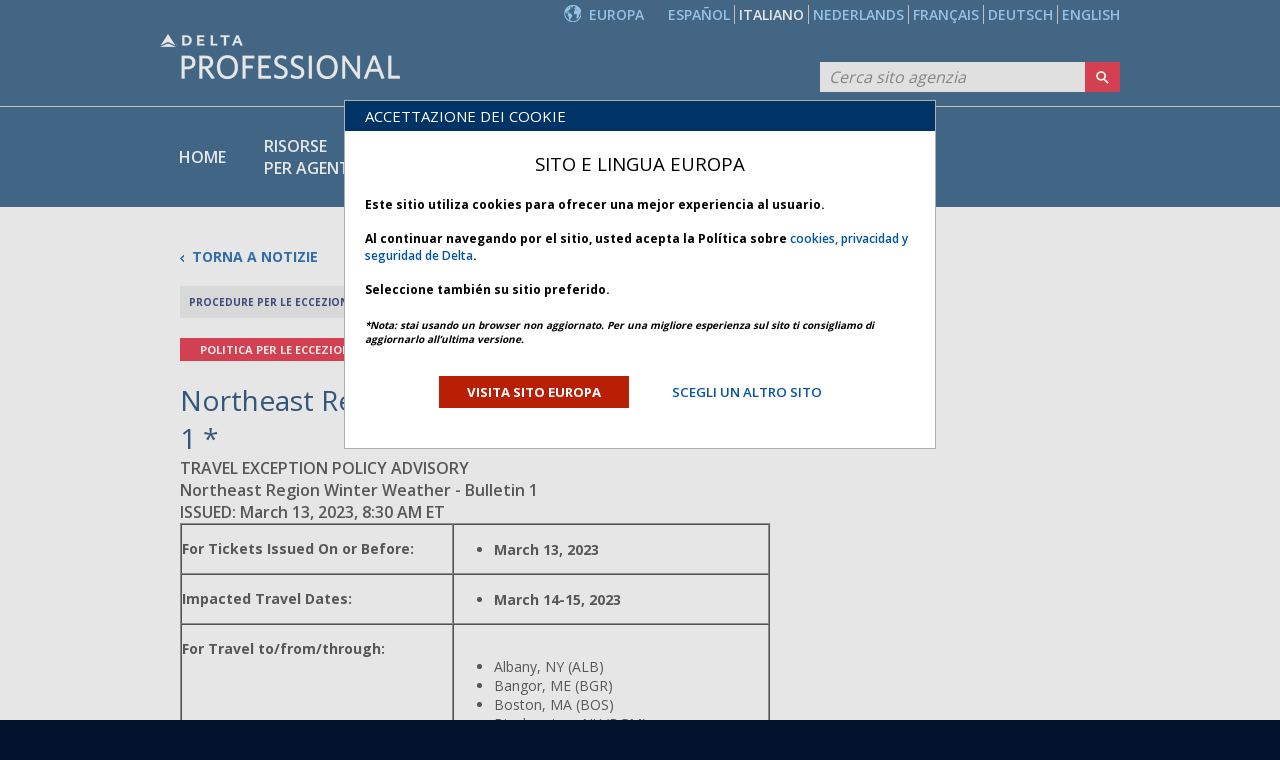

--- FILE ---
content_type: text/html
request_url: https://pro.delta.com/content/agency/erp/it/news/exception-policy-archive/2023/march-2023/northeast-region-winter-weather---bulletin-1.html
body_size: 11118
content:
<!DOCTYPE html PUBLIC "-//W3C//DTD XHTML 1.0 Strict//EN" "http://www.w3.org/TR/xhtml1/DTD/xhtml1-strict.dtd">
<html  lang="it">
















<head>

    <title>Northeast Region Winter Weather - Bulletin 1</title>
    <div class="securepage" data-secure-page=  /> 
	<meta http-equiv="X-UA-Compatible" content="IE=edge" />
	<meta charset="utf-8">

    <meta http-equiv="content-language" content="it" />    
	<meta name="keywords" content=""/>
    <meta name="description" content=""/>
	
    
    <script>
        if(!(window.console && console.log)) {
            console = {
                log: function(){},
                debug: function(){},
                info: function(){},
                warn: function(){},
                error: function(){}
            };
        }
    </script>
    

    <meta name="robots" content="noodp,noydir" />
    <!-- <script src="/etc.clientlibs/clientlibs/granite/jquery.min.js"></script>
<script src="/etc.clientlibs/clientlibs/granite/utils.min.js"></script>
<script src="/etc.clientlibs/clientlibs/granite/jquery/granite.min.js"></script>
<script src="/etc.clientlibs/foundation/clientlibs/jquery.min.js"></script>
 -->
    <link rel="stylesheet" href="/content/dam/deltapro/scripts/deltaPro/main.min.css" type="text/css">
    <script type="text/javascript" src="/content/dam/deltapro/scripts/deltaPro/jquery.min.js"></script>
    <script type="text/javascript" src="/content/dam/deltapro/scripts/deltaPro/utils.min.js"></script>
    <script type="text/javascript" src="/content/dam/deltapro/scripts/deltaPro/granite.min.js"></script>
    <script type="text/javascript" src="/content/dam/deltapro/scripts/deltaPro/shared.min.js"></script>
    <script type="text/javascript" src="/content/dam/deltapro/scripts/deltaPro/main.min.js"></script>
    <script type="text/javascript" src="/content/dam/deltapro/scripts/deltaPro/underscore.min.js"></script>
    <script type="text/javascript" src="/content/dam/deltapro/scripts/deltaPro/kernel.min.js"></script>
    <link rel="stylesheet" href="/content/dam/deltapro/scripts/deltaPro/gamification-clientlib/css/Spin2Win-style.css" type="text/css">
    <script type="text/javascript" src="/content/dam/deltapro/scripts/appmeasurement.min.js"></script>
    <script type="text/javascript" src="/content/dam/deltapro/scripts/util.min.js"></script>
    <script type="text/javascript" src="/content/dam/deltapro/scripts/plugins.min.js"></script>
    <script type="text/javascript" src="/content/dam/deltapro/scripts/tracking.min.js"></script>
    <link rel="stylesheet" href="/content/dam/deltapro/scripts/tracking.min.css">

    
        <link rel="icon" type="image/vnd.microsoft.icon" href="/content/dam/deltapro/scripts/deltaPro/favicon.ico"/>
        <link rel="shortcut icon" type="image/vnd.microsoft.icon" href="/content/dam/deltapro/scripts/deltaPro/favicon.ico"/>
    
    


    <link rel="stylesheet" type="text/css" href="/content/dam/deltapro/scripts/deltaPro/lib.css" media="all"/>
    <!--[if gt IE 6]>
    <link rel="stylesheet" type="text/css" media="all" href="/content/dam/deltapro/scripts/deltaPro/ieLib.css"/>
    <![endif]-->
    
<!--[if lt IE 9]>
  <link rel="stylesheet" type="text/css" media="all" href="/content/dam/deltapro/scripts/deltaPro/css/ie/ie8down.css"></link>             
<![endif]-->
<link href='//fonts.googleapis.com/css?family=Open+Sans:300,400,600,700' rel='stylesheet' type='text/css'/>

    <script src="/content/dam/deltapro/scripts/deltaPro/sitemaintenance.js"></script>
    <script type="text/javascript">
        sitemaintenance("/content/agency/erp/it/news/exception-policy-archive/2023/march-2023/northeast-region-winter-weather---bulletin-1");
    </script> 


    <script src="/content/dam/deltapro/scripts/deltaPro/issecurePage.js"> </script>
    <script type="text/javascript"> issecurePage() </script> 


	
	
    
    <!---->
    <!-- Script Code -->
    
    
    <!-- <script src="/content/dam/deltapro/chat/js/dlpro-chat.min.js"></script> -->
    <script type="text/javascript" src=""></script>
    <script> var chatParams = {}; </script>

<script>(window.BOOMR_mq=window.BOOMR_mq||[]).push(["addVar",{"rua.upush":"false","rua.cpush":"true","rua.upre":"false","rua.cpre":"false","rua.uprl":"false","rua.cprl":"false","rua.cprf":"false","rua.trans":"SJ-ef77ac89-301f-41f8-abea-efae78869ac1","rua.cook":"false","rua.ims":"false","rua.ufprl":"false","rua.cfprl":"true","rua.isuxp":"false","rua.texp":"norulematch","rua.ceh":"false","rua.ueh":"false","rua.ieh.st":"0"}]);</script>
                              <script>!function(e){var n="https://s.go-mpulse.net/boomerang/";if("False"=="True")e.BOOMR_config=e.BOOMR_config||{},e.BOOMR_config.PageParams=e.BOOMR_config.PageParams||{},e.BOOMR_config.PageParams.pci=!0,n="https://s2.go-mpulse.net/boomerang/";if(window.BOOMR_API_key="V4E9Z-TP2Q7-X9NA2-H6NMQ-AWPTR",function(){function e(){if(!o){var e=document.createElement("script");e.id="boomr-scr-as",e.src=window.BOOMR.url,e.async=!0,i.parentNode.appendChild(e),o=!0}}function t(e){o=!0;var n,t,a,r,d=document,O=window;if(window.BOOMR.snippetMethod=e?"if":"i",t=function(e,n){var t=d.createElement("script");t.id=n||"boomr-if-as",t.src=window.BOOMR.url,BOOMR_lstart=(new Date).getTime(),e=e||d.body,e.appendChild(t)},!window.addEventListener&&window.attachEvent&&navigator.userAgent.match(/MSIE [67]\./))return window.BOOMR.snippetMethod="s",void t(i.parentNode,"boomr-async");a=document.createElement("IFRAME"),a.src="about:blank",a.title="",a.role="presentation",a.loading="eager",r=(a.frameElement||a).style,r.width=0,r.height=0,r.border=0,r.display="none",i.parentNode.appendChild(a);try{O=a.contentWindow,d=O.document.open()}catch(_){n=document.domain,a.src="javascript:var d=document.open();d.domain='"+n+"';void(0);",O=a.contentWindow,d=O.document.open()}if(n)d._boomrl=function(){this.domain=n,t()},d.write("<bo"+"dy onload='document._boomrl();'>");else if(O._boomrl=function(){t()},O.addEventListener)O.addEventListener("load",O._boomrl,!1);else if(O.attachEvent)O.attachEvent("onload",O._boomrl);d.close()}function a(e){window.BOOMR_onload=e&&e.timeStamp||(new Date).getTime()}if(!window.BOOMR||!window.BOOMR.version&&!window.BOOMR.snippetExecuted){window.BOOMR=window.BOOMR||{},window.BOOMR.snippetStart=(new Date).getTime(),window.BOOMR.snippetExecuted=!0,window.BOOMR.snippetVersion=12,window.BOOMR.url=n+"V4E9Z-TP2Q7-X9NA2-H6NMQ-AWPTR";var i=document.currentScript||document.getElementsByTagName("script")[0],o=!1,r=document.createElement("link");if(r.relList&&"function"==typeof r.relList.supports&&r.relList.supports("preload")&&"as"in r)window.BOOMR.snippetMethod="p",r.href=window.BOOMR.url,r.rel="preload",r.as="script",r.addEventListener("load",e),r.addEventListener("error",function(){t(!0)}),setTimeout(function(){if(!o)t(!0)},3e3),BOOMR_lstart=(new Date).getTime(),i.parentNode.appendChild(r);else t(!1);if(window.addEventListener)window.addEventListener("load",a,!1);else if(window.attachEvent)window.attachEvent("onload",a)}}(),"".length>0)if(e&&"performance"in e&&e.performance&&"function"==typeof e.performance.setResourceTimingBufferSize)e.performance.setResourceTimingBufferSize();!function(){if(BOOMR=e.BOOMR||{},BOOMR.plugins=BOOMR.plugins||{},!BOOMR.plugins.AK){var n="true"=="true"?1:0,t="",a="clm47fqx2w5mi2lsaeyq-f-18404bbf0-clientnsv4-s.akamaihd.net",i="false"=="true"?2:1,o={"ak.v":"39","ak.cp":"1717602","ak.ai":parseInt("1110019",10),"ak.ol":"0","ak.cr":9,"ak.ipv":4,"ak.proto":"h2","ak.rid":"9227c066","ak.r":51095,"ak.a2":n,"ak.m":"a","ak.n":"essl","ak.bpcip":"18.217.207.0","ak.cport":53296,"ak.gh":"23.215.214.241","ak.quicv":"","ak.tlsv":"tls1.3","ak.0rtt":"","ak.0rtt.ed":"","ak.csrc":"-","ak.acc":"","ak.t":"1769079089","ak.ak":"hOBiQwZUYzCg5VSAfCLimQ==6yF5PkWrrmFoxyyg6qtH2NWmtJ4prarX6lqfRkIIvAs0Dve1d7SBVzO505feKjknWtOI6JjG7TvD/zI7aNfbZDOyR9sTPGGp+73fZ/GYmvfrVdiEHVsoD63cUkML3IiJXhdz8YrdvgMqc6QJ4JPDAXfcbEeog1eJT4FJP+EpxuyjxLVIxpPt4oBPRuMRlvtVSFOKW6u126Qalw1hxyb18OTpmpyMYrH9y9m1j/xOXCHOkQd2b4Ei1cxe3GvA19uzqSD4fpJ9hhTd8jJ/b5c/fFFu7/SQBy2GKtuUSmLPGgQvE3dqWd86L5po8XyQPwHaqGiYr93nfEhSqmTfTqCj4E97Hfnh1rZnZb01bJbofWckVe312stxwOJRShc2hNIdo90GG542xv3kPmsIrTDcf58XWFDe7mx7m48MUTldIYg=","ak.pv":"26","ak.dpoabenc":"","ak.tf":i};if(""!==t)o["ak.ruds"]=t;var r={i:!1,av:function(n){var t="http.initiator";if(n&&(!n[t]||"spa_hard"===n[t]))o["ak.feo"]=void 0!==e.aFeoApplied?1:0,BOOMR.addVar(o)},rv:function(){var e=["ak.bpcip","ak.cport","ak.cr","ak.csrc","ak.gh","ak.ipv","ak.m","ak.n","ak.ol","ak.proto","ak.quicv","ak.tlsv","ak.0rtt","ak.0rtt.ed","ak.r","ak.acc","ak.t","ak.tf"];BOOMR.removeVar(e)}};BOOMR.plugins.AK={akVars:o,akDNSPreFetchDomain:a,init:function(){if(!r.i){var e=BOOMR.subscribe;e("before_beacon",r.av,null,null),e("onbeacon",r.rv,null,null),r.i=!0}return this},is_complete:function(){return!0}}}}()}(window);</script></head>















<body>
    
	
	
		













	
		




















    
        


















 




<div data-bind="stopBinding: true">
    <div class="v2" >
		<div id="mainHeader" data-bind="with: userCred">
    	    <div id="longdateformat" value="MMMM dd, yyyy"></div>
    		<div id="shortdateformat" value="MM/dd/yyyy"></div>
    		<div id="timeformat" value="HH:mm"></div>
			<div id="header">	
					
					<div class="topHeader height-32">
						<div class="travelprofessional">
							<h4 class="toUpperCase deltaDarkGrey"></h4>
						</div>
						
							
								







 






















    <div class="v2">
        <div class="languageDiv floatRight">
            <div id="language" data-bind="visible: $root.displayLanguage">
                
                
                
                    
                        
                            
                            
                                
                                
                                    <a href="#" data-bind="click: $root.changeLanguage, css: $root.languageState" class="floatRight switchLangLinkText ext-paddingRight0px" id="en">ENGLISH</a>
                                		
                            
                            
                                           
                        
                            
                            
                                
                                
                                    <a href="#" data-bind="click: $root.changeLanguage, css: $root.languageState" class="floatRight switchLangLinkText switchLangBorder" id="de">DEUTSCH</a>
                                		
                            
                            
                                           
                        
                            
                            
                                
                                
                                    <a href="#" data-bind="click: $root.changeLanguage, css: $root.languageState" class="floatRight switchLangLinkText switchLangBorder" id="fr">FRANÇAIS</a>
                                		
                            
                            
                                           
                        
                            
                            
                                
                                
                                    <a href="#" data-bind="click: $root.changeLanguage, css: $root.languageState" class="floatRight switchLangLinkText switchLangBorder" id="nl">NEDERLANDS</a>
                                		
                            
                            
                                           
                        
                            
                            
                            
                                
                                
                                    <a href="#" data-bind="click: $root.changeLanguage, css: $root.languageState" class="floatRight switchLangLinkText switchLangBorder" id="it">ITALIANO</a>
                                
                            
                                           
                        
                            
                            
                                
                                
                                    <a href="#" data-bind="click: $root.changeLanguage, css: $root.languageState" class="floatRight switchLangLinkText switchLangBorder" id="es">ESPAÑOL</a>
                                		
                            
                            
                                           
                        
                    
                    
                
                <div class="floatRight switchLangPadding  toUpperCase">
                    <a id="erp-erp" href="/content/common/it/agencymap.html" class="switchLangLinkText language-option" target="_self"> Europa</a>
                </div>
                <a id="erp-erp" href="/content/common/it/agencymap.html" target="_self"><img src="/content/dam/deltapro/scripts/deltaPro/images/globe.png" class="globeLogo language-option"></img></a>
            </div>
        </div>
    </div>


							
							
						
					</div>
				
				<div class="headerMainDiv clearBoth">										 																									
					<div class="rowDiv">
						<div class="logoContainer">
							<div id="deltaLogo">			
								<div class="floatLeft">										
									<a href="/content/agency/erp/it/home.html">
										<img src="/content/dam/general/global/0215115_Delta_professional_w_r_240.png" alt="Delta logo" class="deltaLogo"/>
									</a>					
								</div>
							</div>	
								
								<div id="partnerLogo">			
									<div class="floatLeft">										
										<a href="" target="_blank">
											<img alt="" src="/content/dam/agency/global/other/transparent.png"/>
										</a>					
									</div>
								</div>	
							
						</div>
						<div class="floatRight">
							
									
									<div id="loginRow">		
										<div id="subLoginRow" class="noDisplay">   			
											<a href="#" data-bind="css: headerLogout, click: logout" class="logoutLogo floatRight" id="logoutLogo"></a>
											<a href="#" data-bind="css: profileLogoState, click: toMyProfilePage" class="myProfileLogo floatRight" id="profileLogo"></a>							
											
											<div class="floatRight loggedInDiv">									
												<div data-bind="css: loggedInNameState, text: fullName" class="floatRight headerUserNameLabel toCamelCase" id="headerLoggedInUsername">
												</div>
												<div data-bind="css: loggedInAgencyState" class="floatRight toUpperCase">
													
												</div>
											</div>
										</div>
									</div>
									<div class="clearBoth"></div>
									<div class="searchDiv floatRight">
										<input type="text" placeholder="Cerca sito agenzia" class="searchField" id="searchBoxID" data-bind="event: {keypress: $root.verifySearchEvent}"/>
										<input type="submit" class="searchBtn" value=" " id="submitBtnID" onclick="javascript:gotoSearchPage();"/>
									</div>
								
								
							
						</div>					
					</div>										
				</div> 
			</div>
			<!--  End Header -->
				
				<!-- Start Top Navigation -->
				<div id="menuNavigation" class="mainMenuDiv clearBoth">
					<div class="header-menu-top">
						<div class="header-menu">
							<nav class="menu">
								<div class="menu-section menu-categories">
									<div class="menu-links" id="home">
										<a href="/content/agency/erp/it/home.html" class="menu-link">HOME</a>
										
											
											
												
												
												
												
												<a class="menu-link " href="/content/agency/erp/it/agent-resources.html">RISORSE PER AGENTI</a>
											
												
												
												
												
												<a class="menu-link " href="/content/agency/erp/it/policy-library.html">INDICE DELLE PROCEDURE</a>
											
												
												
												
												
												<a class="menu-link " href="/content/agency/erp/it/products-and-services.html">PRODOTTI E SERVIZI</a>
											
												
												
													
												
												
												
													
												
												<a class="menu-link active" href="/content/agency/erp/it/news.html">NOTIZIE</a>
											
										
									</div>
								</div>
								 
								
								
								<!--//display when no apps//-->
								<a data-bind="visible: showDashBoard" id="myDashboardLink" href="/agency/displayMyDashBoardPage" class="menu-section menu-tab menu-tab-link" style="display:none">Il mio pannello di controllo</a>
									<!--//end//-->
								<!--//display when there is apps//-->
								<div class="menu-section menu-tab menu-dropdown" id="menu-tab-dashboard" data-bind="visible: showDashBoardAndList" style="display: none;">
									<div class="menu-dropdown-title">
										<a href="/agency/displayMyDashBoardPage" id="myDashboardLink" class="menu-dropdown-title-link">
											Il mio pannello di controllo
										</a>
									</div>
									<div data-bind="foreach: dashboardList" class="menu-dropdown-links" id="dashboardList">
										<span data-bind="attr: {id: 'applicationId' + $index()}">
											<a data-bind="text: name,attr: {id: 'selectedId' + $index()}, css: maintenanceState, click: urlTextClick, visible: maintenanceOff" href="#" class="menu-dropdown-link"></a>
										</span>
										<div data-bind="attr:{id: 'selectedId' + $index()}, visible: maintenanceOn" class="menu-dropdown-link maintenance-mode-on">
											<span data-bind="text: name" class="maintenance-mode-on"></span><span class="maintenance-mode-on">  - Manutenzione</span>
										</div>
										<input type="hidden" data-bind="value:link" id="hiddenLinkId" name="selectedLink">
										<input type="hidden" id="titleId" data-bind="value: name" name="selectedAppTitle">
										<input type="hidden" id="appId" data-bind="value: appId" name="selectedAppId">
										<input type="hidden" id="oneTimeTokenId" data-bind="value: oneTimeToken" name="oneTimeToken">
										<input type="hidden" data-bind="attr: {id: 'appTypeId' + $index()}" value="" name="appTypeCode">
										<input type="hidden" data-bind="attr: {id: 'SPLinkId' + $index()}" value="" name="SPLink">
										<input type="hidden" id="oktaUrl" data-bind="value: oktaUrl" name="oktaUrl">
									</div>
									<ul id="secureCategory" class="reports" style="display:none">
										
									</ul>
								</div>
								<a data-bind="visible: displayAdminMenu" href="/agency/displayAdminUsersPage" class="menu-section menu-tab menu-tab-link" id="menu-tab-admin" style="display: none;">Admin</a>
							</nav>
						</div>
					</div>
					<div class="header-menu-bottom">
						<div class="header-menu">        
							<div class="sub-menu" id="deltalinkAdminHeader">
							<!-- Sprint 17, CACR-1724 -->
								<div class="sub-menu-links ext-flexForm ext-flexNoWrap ext-flexAlignStretch" id="admin_menu">
									<a id="adminUsersRef" href="/agency/displayAdminUsersPage" class="sub-menu-link ext-flexForm ext-flexAlignCenter">Utenti</a>
									<a id="adminUserManagementRef" href="/agency/displayAdminUserManagement" class="sub-menu-link ext-flexForm ext-flexAlignCenter">Gestione utente admin</a>
									<a id="adminAgencyDetailsRef" href="/agency/displayAgencyDetailsPage" class="sub-menu-link ext-flexForm ext-flexAlignCenter">Dettagli agenzia</a>
									<a id="adminApplicationSettingsPageRef" href="/agency/displayApplicationSettingsPage" class="sub-menu-link ext-flexForm ext-flexAlignCenter">Impostazioni</a>
									<!-- ko if: displayCorpAccess -->
									<a id="adminCorporateAccessPage" href="/agency/displayAdminCorporateAccessPage" class="sub-menu-link ext-flexForm ext-flexAlignCenter">Corporate Access</a>
									<!-- /ko -->
								</div>
							</div>
						</div>
					</div>
				</div>
				
					<div data-bind="visible: headerLogin" class="company-name-component" style="display: none;">
						<div class="company-name-component-name container_12">
							<span data-bind="text: agencyName"></span>
							<a data-bind="visible: showManageAgencyLink" class="company-name-component-managecopy" href="/agency/displayAdminUsersPage">Gestisci la mia agenzia &gt;</a></div>
					</div>
				
			
		</div>
	</div>
</div>


<script>
	function detectIE() {
		var ua = window.navigator.userAgent;
		var msie = ua.indexOf('MSIE ');
		if (msie > 0) {
			return parseInt(ua.substring(msie + 5, ua.indexOf('.', msie)), 10);
		}

		var trident = ua.indexOf('Trident/');
		if (trident > 0) {
			var rv = ua.indexOf('rv:');
			return parseInt(ua.substring(rv + 3, ua.indexOf('.', rv)), 10);
		}

		var edge = ua.indexOf('Edge/');
		if (edge > 0) {
			return parseInt(ua.substring(edge + 5, ua.indexOf('.', edge)), 10);
		}
		return false;
	}
	var ie = detectIE();
	if (ie && ie <= 11) {
		if (window.Element && !Element.prototype.closest) {
			Element.prototype.closest =
			function(s) {
				var matches = (this.document || this.ownerDocument).querySelectorAll(s),
				i,
				el = this;
				do {
				i = matches.length;
				while (--i >= 0 && matches.item(i) !== el) {};
				} while ((i < 0) && (el = el.parentElement));
				return el;
			};
		}

		document.addEventListener('DOMContentLoaded', function() {
			var menu_items = document.getElementsByClassName('menu-dropdown');
			for (var i = 0; i < menu_items.length; i++) {
				var item = menu_items[i];
				item.addEventListener('mouseenter', function(e) {
					var menu = e.target.getElementsByClassName('menu-dropdown-links')[0];
					var header = e.target.closest('.menu-tab');
					var height = header.offsetHeight;
					menu.style.top = height + "px";
					console.log(height);
				})
			}
		});
	}
</script>
    
    






	

    
	
    <div class="v2" >
		<div id="contentBody">
			
























<img id="planeBg" src="/content/dam/agency/global/image-list/transparent.png"> 
<script>
	var bgImagesList = [];
	
		bgImagesList.push('/content/dam/agency/global/image-list/transparent.png');
	
</script>



			

























	<script>
		var backgroundImagesList = [];
		
				backgroundImagesList.push('/content/dam/agency/global/background-image/clouds-1.jpg');
		
		var randomImgSrc = backgroundImagesList[Math.round(Math.random() * (backgroundImagesList.length - 1))];
		//$('#planeBg').attr('src', randomImgSrc);
		
		$('body #contentBody').css('background-color', '#5d96cb');
		$('body #contentBody').css('background-attachment', 'Scroll');
		$('body #contentBody').css('background-image', 'url("' + randomImgSrc + '")');
		
	</script>





			


			















<div class="contentBGDiv">
	<div class="contentDiv container_12">
		<div class="container_66 floatLeft">
			<div class="baseDiv">
				<div class="clearBoth divSpace">
					
					<div class="floatLeft">
						<a href="/content/agency/erp/it/news.html" class="blueText boldText verticalAlignMiddle" id="backtoNavPage"><span class="iconLeftArrow"></span>
						&nbsp;TORNA A&nbsp;NOTIZIE</a>
					</div>
					
					<div class="clearBoth"></div>
				</div>
				
					



<div class="clearBoth divSpace articleCategoryBarDiv">
	<div class="articleCategoryDiv" style="width: 45%; display: inline-block;">
    	<div class="floatLeft"><span class="darkGrey2 boldText">PROCEDURE PER LE ECCEZIONI: 13 MARZO 2023</span></div>
    </div>                                   
	<div class="floatRight articleArrowImage">									
		<img src="/content/dam/deltapro/scripts/deltaPro/images/article-right.jpg">
	</div>					
	
					<div class="floatRight articleNext articleCategoryDiv"><a href="/content/agency/erp/it/news/exception-policy-archive/2023/march-2023/france-industrial-action---bulletin-4.html" class="linkBlue1 boldText">ARTICOLO SUCCESSIVO&nbsp;<span class="iconRightArrowBlue"></span></a></div>
			
   		<div class="floatRight articleArrowImage">
            <img src="/content/dam/deltapro/scripts/deltaPro/images/article-center.jpg">
      	</div>                   
      		
					<div class="floatRight articlePrev articleCategoryDiv"><a href="/content/agency/erp/it/news/exception-policy-archive/2023/march-2023/industrial-action-in-germany--bulletin-1.html" class="linkBlue1 boldText"><span class="iconLeftArrowBlue"></span>&nbsp;ARTICOLO PRECEDENTE</a></div>
			
	<div class="floatRight articleArrowImage">
		<img src="/content/dam/deltapro/scripts/deltaPro/images/article-left.jpg">
	</div>																											
	<div class="clearBoth"></div>
</div>
				
				<div class="title contenttitle parbase">














	     
	
		
	
<div class="divSpace">
	
			<div class="floatLeft activeButton buttonSpacing exceptionPolicyBlock">Politica per le eccezioni</div>
		
		<div class="clearBoth"></div>
		<div class="titleDiv floatLeft">
			<h2>Northeast Region Winter Weather - Bulletin 1 *&nbsp;&nbsp;
			
			</h2>
		</div>
		
		<div class="clearBoth"></div>
	
</div></div>

	    		<div class="leftPar parsys"><div class="text section">















<div class="isComponentPresent"></div>


    <div class="mainComponentDiv transparentBackground pLineSpace" >
        <h5>TRAVEL EXCEPTION POLICY ADVISORY&nbsp;&nbsp;&nbsp;&nbsp;&nbsp;&nbsp;&nbsp;&nbsp;&nbsp;&nbsp;&nbsp;&nbsp;&nbsp;&nbsp;&nbsp;&nbsp;&nbsp;&nbsp;&nbsp;&nbsp;&nbsp;&nbsp;<br>
Northeast Region Winter Weather - Bulletin 1<br>
ISSUED: March 13, 2023, 8:30 AM ET</h5>
<table border="1" cellspacing="0" cellpadding="0">
<tbody><tr><td width="288"><p><b>For Tickets Issued On or Before:</b></p>
</td>
<td width="336" valign="bottom"><ul>
<li><b>March 13, 2023</b></li>
</ul>
</td>
</tr><tr><td width="288"><p><b>Impacted Travel Dates:</b></p>
</td>
<td width="336" valign="bottom"><ul>
<li><b>March 14-15, 2023</b></li>
</ul>
</td>
</tr><tr><td width="288" valign="top"><p><b>For Travel to/from/through:<br>
 <br>
 </b></p>
</td>
<td width="336" valign="top"><div><span style="font-size: 13px;">&nbsp;</span></div>
<ul>
<li>Albany, NY (ALB)</li>
<li>Bangor, ME (BGR)</li>
<li>Boston, MA (BOS)</li>
<li>Binghamton, NY (BGM)</li>
<li>Buffalo, NY (BUF)</li>
<li>Burlington, VT (BTV)</li>
<li>Elmira, NY (ELM)</li>
<li>Hartford, CT (BDL)</li>
<li>Ithaca, NY (ITH)</li>
<li>Martha’s Vineyard, MA (MVY)</li>
<li>Nantucket, MA (ACK)</li>
<li>Portland, MA (PWM)</li>
<li>Providence, RI (PVD)</li>
<li>Rochester, NY (ROC)</li>
<li>Syracuse, NY (SYR)</li>
<li>White Plains, NY (HPN)</li>
<li>Worchester, MA (ORH))<br>
</li>
</ul>
</td>
</tr><tr><td width="623" colspan="2" valign="top"><p><b>Waiver Codes and PNR Documentation* <br>
 <br>
</b></p>
<ul>
<li><i>Cabin to Cabin Waiver Code:<b>&nbsp;D4G6F</b></i></li>
</ul>
<p><i>Change Fee/Basic Economy Cancellation Charge Waiver Code:<b>&nbsp;A2B3X</b></i></p>
<p>Used to waive change fee or Basic Economy cancellation charge, if applicable</p>
<ul>
<li>PNR must be documented with OSI: <b>DL CHANGES PER NER WINTER WX 13MAR23<br>
 <br>
</b></li>
</ul>
<p>Waiver Code Placement:</p>
<ol>
<li>Place in <b>the ticket designator field</b> if no other ticket designator is being used</li>
<li>If another ticket designator is being used, place in <b>the tour code field</b></li>
<li>If the tour code box is already in use, place in <b>the first position of the endorsement box</b><br>
<br>
<b></b></li>
</ol>
</td>
</tr><tr><td width="288" valign="top"><p><b>New Travel Originates On or Before:</b></p>
</td>
<td width="336" valign="top"><ul>
<li><b>March 18, 2023</b></li>
</ul>
</td>
</tr><tr><td width="288" valign="top"><p><b>New Ticket Must be Rebooked and Reissued On or Before:</b></p>
</td>
<td width="336"><ul>
<li><b>March 18, 2023</b></li>
</ul>
</td>
</tr><tr><td width="288" valign="top"><p><b>For Travel on:</b></p>
</td>
<td width="336" valign="top"><ul>
<li>Delta Mainline</li>
<li>Delta Connection</li>
<li>DL marketed/ AFKL operated</li>
<li>AFKL marketed/ DL operated</li>
</ul>
</td>
</tr><tr><td width="288" valign="top"><p><b>Ticket Stock:</b></p>
</td>
<td width="336" valign="top"><ul>
<li>DL006</li>
</ul>
</td>
</tr><tr><td width="623" colspan="2" valign="top"><p><b>Refunds and PNR Documentation*<br>
 </b>If a customer’s flight is canceled by Delta due to this event, and no other alternate flights are acceptable, travel agents may refund totally unused non-refundable ticket(s) through normal ARC/BSP processing.</p>
<p>PNR must be documented with the following OSI:<b> DL REFUNDED PER&nbsp;NER WINTER WX 13MAR23<br>
 Note:</b>&nbsp;the OSI message must be added before the itinerary is canceled.</p>
<p>Utilize the&nbsp;<a href="http://www.delta.com/contactus/pages/business_programs_services/agency_irop/index.jsp" target="_blank"><b>Travel Agent Travel Exception Policy Online Refund&nbsp;</b></a>&nbsp;form to submit a qualifying refund request if:</p>
<ul>
<li>A ticket has already been reissued by Delta or the ticket is partially used; or</li>
<li>Customer contacts Travel Agent directly to initiate the refund</li>
</ul>
</td>
</tr><tr><td width="623" colspan="2" valign="top"><p><b>Partner Information</b><br>
Travel Exception Policies may vary between carriers due to local operational circumstances and limitations. Each of our partners have travel agent resource websites to access the most up to date information and news. Use the links below to access each website:</p>
<ul>
<li><a href="https://www.afkl.biz/main/s/policies-detail?language=en_US&amp;Id=000001427&amp;country=US" target="_blank">Air France</a></li>
<li><a href="https://www.afkl.biz/main/s/policies-detail?language=en_US&amp;Id=000001429&amp;country=US" target="_blank">KLM</a></li>
<li><a href="https://www.aeromexicobusiness.com/en/policies" target="_blank">Aeromexico</a></li>
<li><a href="https://kalmate.koreanair.com/global/s/" target="_blank">Korean Air&nbsp;</a></li>
<li><a href="https://www.vsflyinghub.com/en_us/vsbulletin" target="_blank">Virgin Atlantic</a></li>
</ul>
</td>
</tr><tr><td width="623" colspan="2" valign="top"><p><b>*Additional Details</b></p>
<p>Review the <a href="https://pro.delta.com/content/agency/us/en/policy-library/schedule-change-and-irregular-operations/travel-exception-policy---travel-agent-guidelines.html" target="_blank">Travel Exception Policy – Travel Agent Guidelines&nbsp;</a>in the Policy Library, for additional details or contact Global Sales Support or&nbsp;<a href="https://www.delta.com/us/en/need-help/overview" target="_blank"><b>Delta Reservations&nbsp;</b></a><b>&nbsp;</b>for assistance.<br>
<br>
</p>
<p><b><i>DELTA’S TRAVEL EXCEPTION POLICY MAY CHANGE AT ANY TIME WITHOUT ADVANCE NOTICE.</i></b></p>
<p>&nbsp;</p>
</td>
</tr></tbody></table>

    </div></div>

</div>

	    	</div>
	    	<div class="disclaimer">




















	<div class="disclaimerComp pLineSpace" >
		<p class="disclaimertext">
	   	 	*&nbsp;* Questa pagina è in fase di traduzione. Riprovate a breve per la versione tradotta. Ci scusiamo per l’inconveniente. 
   	 	</p>
	</div>
</div>

	    </div>
	    <div class="container_33 floatRight">
	    	<div class="rightPar parsys">
</div>

	    </div>
	</div>
</div>
			<div class="clear">&nbsp;</div>
		</div>
	</div>
	














		

















<div class="v2" >
    
		
			<div id="footer">
				
				<hr>
				<div class="footerMainDiv">						
					<div class="floatLeft footerContent">
						&#169; 2024  Delta Air Lines Inc.
					</div>
					<div class="floatRight footerContent">
						<ul id="footer-menu" class="inline noBulletStyle">	
							
							
								
									
										
									
									
								
								<li><a class="footerLinks padding-right-16 darkBGLink" href="/content/agency/erp/it/about-this-site.html" target="_blank">Descrizione del sito</a></li>
							
								
									
										
									
									
								
								<li><a class="footerLinks padding-right-16 darkBGLink" href="/content/agency/erp/it/legal.html" target="_blank">Note legali</a></li>
							
								
									
										
									
									
								
								<li><a class="footerLinks padding-right-16 darkBGLink" href="/content/agency/erp/it/imprint.html" target="_blank">Imprint</a></li>
							
								
									
										
									
									
								
								<li><a class="footerLinks padding-right-16 darkBGLink" href="/content/agency/erp/it/site-map.html" target="_blank">Mappa del sito</a></li>
							
								
									
										
									
									
								
								<li><a class="footerLinks padding-right-16 darkBGLink" href="/content/agency/erp/it/feedback.html" target="_blank">Feedback</a></li>
							
								
									
									
										
									
								
								<li><a class="footerLinks  darkBGLink" href="http://it.delta.com" target="_blank">delta.com</a></li>
							
						</ul>
					</div>
				</div>
			</div>
		
		
	
</div>



	


                <script src="/content/dam/deltapro/scripts/deltaPro/lib.js"></script>
        <!--[if gt IE 6]>
        <script type="text/javascript" src="/content/dam/deltapro/scripts/deltaPro/ieLib.js"></script>
        <![endif]-->
  

	<div id="browserModalId" class="noDisplay">
		


<div class="uBfloatLeft uBpadding20PX " id="unsupportedBrowserMessageModalBody">
	<div class="uBfloatLeft uBcol-p16">
		<span class="uBregularText">
			Per visitare Delta Professional ti consigliamo di utilizzare uno dei seguenti browser supportati. L’uso di un browser meno recente o non compatibile potrebbe bloccare l'accesso ad alcune entrate.
		</span>
	</div>
	
	<div id="supportedBrowsersDiv">
		<div  class="browserDiv">
			<a target="_blank" href="http://windows.microsoft.com/en-us/internet-explorer/download-ie">
				<img src="/content/dam/deltapro/scripts/deltaPro/images/browsers/IE.png" class="browserImage"></img>
				<div class="browserLabel" id="ieLabel">IE 9.0 o versioni successive</div>
			</a>	
		</div>
		<div  class="browserDiv">
			<a target="_blank" href="https://www.mozilla.org/en-US/firefox/new/">
				<img src="/content/dam/deltapro/scripts/deltaPro/images/browsers/firefox.png" class="browserImage"></img>
				<div class="browserLabel">Firefox</div>
			</a>
		</div>
		<div  class="browserDiv">
			<a target="_blank" href="http://www.apple.com/safari/">
				<img src="/content/dam/deltapro/scripts/deltaPro/images/browsers/safari.png" class="browserImage"></img>
				<div class="browserLabel">Safari</div>
			</a>
		</div>
		<div  class="browserDiv">
			<a target="_blank" href="http://www.google.com/chrome/">
				<img src="/content/dam/deltapro/scripts/deltaPro/images/browsers/chrome.png" class="browserImage"></img>
				<div class="browserLabel">Chrome</div>
			</a>
		</div>
	</div>
	
	<div class="uBheight20PX uBfloatLeft uBcol-p16">&nbsp;</div>
</div>

	</div>	
	<div id="siteAccessModal"> 
		



<div class="sAfloatLeft sApadding20PX noDisplay" id="siteAccessModalBody">
	
	<!-- Language Selection Modal Start -->
	<div id="languanceSelectionModalDiv" class="noDisplay sApadding20PX sAminWidth470PX">
		<div id="languangeSelectionModalMessageContainer">
			<div class="languageSelectionModalMessage">
				<span class="sAregularText20PX"></span>
			</div>
			<div class="sAheight20PX sAcol-p16">&nbsp;</div>
		</div>
		<div class="sAheight20PX sAcol-p16">&nbsp;</div>
		<div id="languangeSelectionModalButtonContainer" class="sAgroup">
			<div class="siteAccessModalButtons primaryButton activeButton buttonDiv sAcol-p4 sAmarginSide10px">
				<span class="sAregularText"></span>
			</div>
		</div>
	</div>
	<!-- Language Selection Modal End -->

	<!-- Cookie Focus Div Start -->
	<div id="cookieFocusedModalDiv" class="noDisplay sApadding20PX sAwidth550PX">
		<div id="cookieDefaultModalDiv" class="sApadding-bottom-15px">
			<div id="cookieDefaultModalMessageContainer" class="sAcol-p16" >
				<div class="cookieDefaultModalMessage sAcenterAlign">
					<span class="siteAccessHeader sAregularText30PX"></span>
				</div>
				<div class="sAheight20PX sAcol-p16">&nbsp;</div>
				<div class="cookieDefaultModalMessage">
					<span class="siteAccessCookieVisitSpan sAregularText noDisplay sAfontBold"></span>
				</div>
				<div class="sAheight20PX sAcol-p16">&nbsp;</div>
				<div class="cookieDefaultModalMessage">
					<span class="siteAccessBrowserNote sAregularText16PX sAfontBold sAfontItalics noDisplay"></span>
				</div>
			</div>
			<div class="sAheight20PX sAcol-p16">&nbsp;</div>
			<div class="cookieDefaultModalOptionContainer sAgroup">
				<div class="siteAccessModalButtons primaryButton activeButton buttonDiv sAminWidth150PX">
					<span class="sAregularText"></span>
				</div>
				<div class="siteAccessAnotherSiteButton activeButton buttonDiv sAfontBold sAminWidth150PX">
					<span class="sAregularText sAfontBold"><a href="#"></a></span>
				</div>
			</div>
			<div class="clearBoth sAcol-p16"></div>
		</div>
	</div>
	<!-- Cookie Focus Div End -->

</div>
	</div>	
    <div id="confirmLogoutModalId" class="noDisplay"> 
		<div class="floatLeft padding-20px" id="confirmLogoutModalBody">
			<div id="confirmLogoutModalMessageContainer" class="divSpace">
				<div class="confirmLogoutModalMessage">
					<span class="regularText textColor-333333"></span>
				</div>
			</div>
			<div id="confirmLogoutButtonContainer" class="divSpace">
				<div id="confirmLogoutContinueButton" class="primaryButton activeButton buttonDiv floatRight">
				</div>
				<div id="confirmLogoutCancelButton" class="floatRight buttonsPadding">
					<a href="#" class="linkStyle textDecorationNone regularSmallerText"></a>
				</div>
			</div>
		</div>
	</div>
	







<!--
More detailed timing info is available by uncommenting some code in the timing.jsp component
Timing chart URL:
http://chart.apis.google.com/chart?chtt=northeast-region-winter-weather---bulletin-1.html+%2895886ms%29&cht=bhs&chxt=x&chco=c6d9fd,4d89f9&chbh=a&chds=0,95886,0,95886&chxr=0,0,95886&chd=t:1359,8115,8377,9150,11315,11855,28080,31148,31757,32120,32538,32871,33019,41448,58919,59373,60798,62952,63294,63816,94625,94887,95434|7297,203,138,21965,19737,19188,1613,957,293,740,282,138,30254,17128,1253,739,1590,264,31307,30697,248,532,452&chly=head.jsp|init.jsp|libIncludes.jsp|header.jsp|header.jsp|v2.jsp|languageselector_v2.jsp|imagelist.jsp|imagelist.jsp|backgroundimage.jsp|backgroundimage.jsp|redirect.jsp|content.jsp|contenttitle.jsp|parsys.jsp|text.jsp|disclaimer.jsp|parsys.jsp|footer.jsp|footer.jsp|footerJS.jsp|unsupportedBrowserMess...|siteAccessModal.jsp&chs=600x500
-->


	
    
	

</body>

</html>


--- FILE ---
content_type: application/javascript
request_url: https://pro.delta.com/content/dam/deltapro/scripts/appmeasurement.min.js
body_size: 12326
content:
function AppMeasurement_Module_ActivityMap(a){function g(a,b){var d,e;if(a&&b&&(d=m.c[b]||(m.c[b]=b.split(","))))for(b=0;b<d.length&&(e=d[b++]);)if(-1<a.indexOf(e))return null;c=1;return a}function q(c,b,f,k,h){var d;if(c.dataset&&(d=c.dataset[b]))var e=d;else if(c.getAttribute)if(d=c.getAttribute("data-"+f))e=d;else if(d=c.getAttribute(f))e=d;if(!e&&a.useForcedLinkTracking&&h&&(e="",b=c.onclick?""+c.onclick:"")){f=b.indexOf(k);var g,n;if(0<=f){for(f+=10;f<b.length&&0<="\x3d \t\r\n".indexOf(b.charAt(f));)f++;
if(f<b.length){d=f;for(g=n=0;d<b.length&&(";"!=b.charAt(d)||g);)g?b.charAt(d)!=g||n?n="\\"==b.charAt(d)?!n:0:g=0:(g=b.charAt(d),'"'!=g&&"'"!=g&&(g=0)),d++;if(b=b.substring(f,d))c.e=new Function("s","var e;try{s.w."+k+"\x3d"+b+"}catch(e){}"),c.e(a)}}}return e||h&&a.w[k]}function r(a,b,f){var d;return(d=m[b](a,f))&&(c?(c=0,d):g(l(d),m[b+"Exclusions"]))}function t(a,c,f){var d;if(a&&!(1===(d=a.nodeType)&&(d=a.nodeName)&&(d=d.toUpperCase())&&b[d])&&(1===a.nodeType&&(d=a.nodeValue)&&(c[c.length]=d),f.a||
f.t||f.s||!a.getAttribute||((d=a.getAttribute("alt"))?f.a=d:(d=a.getAttribute("title"))?f.t=d:"IMG"==(""+a.nodeName).toUpperCase()&&(d=a.getAttribute("src")||a.src)&&(f.s=d)),(d=a.childNodes)&&d.length))for(a=0;a<d.length;a++)t(d[a],c,f)}function l(a){if(null==a||void 0==a)return a;try{return a.replace(/^[\s\n\f\r\t\t-\r \u00a0\u1680\u180e\u2000-\u200a\u2028\u2029\u205f\u3000\ufeff]+/mg,"").replace(/[\s\n\f\r\t\t-\r \u00a0\u1680\u180e\u2000-\u200a\u2028\u2029\u205f\u3000\ufeff]+$/mg,"").replace(/[\s\n\f\r\t\t-\r \u00a0\u1680\u180e\u2000-\u200a\u2028\u2029\u205f\u3000\ufeff]{1,}/mg,
" ").substring(0,254)}catch(e){}}var m=this;m.s=a;var p=window;p.s_c_in||(p.s_c_il=[],p.s_c_in=0);m._il=p.s_c_il;m._in=p.s_c_in;m._il[m._in]=m;p.s_c_in++;m._c="s_m";m.c={};var c=0,b={SCRIPT:1,STYLE:1,LINK:1,CANVAS:1};m._g=function(){var c,b,f,k=a.contextData,h=a.linkObject;(c=a.pageName||a.pageURL)&&(b=r(h,"link",a.linkName))&&(f=r(h,"region"))&&(k["a.activitymap.page"]=c.substring(0,255),k["a.activitymap.link"]=128<b.length?b.substring(0,128):b,k["a.activitymap.region"]=127<f.length?f.substring(0,
127):f,k["a.activitymap.pageIDType"]=a.pageName?1:0)};m.link=function(a,c){if(c)c=g(l(c),m.linkExclusions);else if((c=a)&&!(c=q(a,"sObjectId","s-object-id","s_objectID",1))){var b,d;(d=g(l(a.innerText||a.textContent),m.linkExclusions))||(t(a,b=[],c={a:void 0,t:void 0,s:void 0}),(d=g(l(b.join(""))))||(d=g(l(c.a?c.a:c.t?c.t:c.s?c.s:void 0)))||!(b=(b=a.tagName)&&b.toUpperCase?b.toUpperCase():"")||("INPUT"==b||"SUBMIT"==b&&a.value?d=g(l(a.value)):"IMAGE"==b&&a.src&&(d=g(l(a.src)))));c=d}return c};m.region=
function(a){for(var c,b=m.regionIDAttribute||"id";a&&(a=a.parentNode);){if(c=q(a,b,b,b))return c;if("BODY"==a.nodeName)return"BODY"}}}
function AppMeasurement(){var a=this;a.version="1.8.0";var g=window;g.s_c_in||(g.s_c_il=[],g.s_c_in=0);a._il=g.s_c_il;a._in=g.s_c_in;a._il[a._in]=a;g.s_c_in++;a._c="s_c";var q=g.AppMeasurement.Ob;q||(q=null);var r=g,t;try{var l=r.parent;for(t=r.location;l&&l.location&&t&&""+l.location!=""+t&&r.location&&""+l.location!=""+r.location&&l.location.host==t.host;)r=l,l=r.parent}catch(c){}a.P=function(a){try{console.log(a)}catch(b){}};a.La=function(a){return""+parseInt(a)==""+a};a.replace=function(a,b,d){return!a||
0>a.indexOf(b)?a:a.split(b).join(d)};a.escape=function(c){var b;if(!c)return c;c=encodeURIComponent(c);for(b=0;7>b;b++){var d="+~!*()'".substring(b,b+1);0<=c.indexOf(d)&&(c=a.replace(c,d,"%"+d.charCodeAt(0).toString(16).toUpperCase()))}return c};a.unescape=function(c){if(!c)return c;c=0<=c.indexOf("+")?a.replace(c,"+"," "):c;try{return decodeURIComponent(c)}catch(b){}return unescape(c)};a.vb=function(){var c=g.location.hostname,b=a.fpCookieDomainPeriods,d;b||(b=a.cookieDomainPeriods);if(c&&!a.cookieDomain&&
!/^[0-9.]+$/.test(c)&&(b=b?parseInt(b):2,b=2<b?b:2,d=c.lastIndexOf("."),0<=d)){for(;0<=d&&1<b;)d=c.lastIndexOf(".",d-1),b--;a.cookieDomain=0<d?c.substring(d):c}return a.cookieDomain};a.c_r=a.cookieRead=function(c){c=a.escape(c);var b=" "+a.d.cookie,d=b.indexOf(" "+c+"\x3d"),e=0>d?d:b.indexOf(";",d);c=0>d?"":a.unescape(b.substring(d+2+c.length,0>e?b.length:e));return"[[B]]"!=c?c:""};a.c_w=a.cookieWrite=function(c,b,d){var e=a.vb(),f=a.cookieLifetime,k;b=""+b;f=f?(""+f).toUpperCase():"";d&&"SESSION"!=
f&&"NONE"!=f&&((k=""!=b?parseInt(f?f:0):-60)?(d=new Date,d.setTime(d.getTime()+1E3*k)):1==d&&(d=new Date,k=d.getYear(),d.setYear(k+5+(1900>k?1900:0))));return c&&"NONE"!=f?(a.d.cookie=a.escape(c)+"\x3d"+a.escape(""!=b?b:"[[B]]")+"; path\x3d/;"+(d&&"SESSION"!=f?" expires\x3d"+d.toGMTString()+";":"")+(e?" domain\x3d"+e+";":""),a.cookieRead(c)==b):0};a.K=[];a.ia=function(c,b,d){if(a.Ea)return 0;a.maxDelay||(a.maxDelay=250);var e=0,f=(new Date).getTime()+a.maxDelay,k=a.d.visibilityState,h=["webkitvisibilitychange",
"visibilitychange"];k||(k=a.d.webkitVisibilityState);if(k&&"prerender"==k){if(!a.ja)for(a.ja=1,d=0;d<h.length;d++)a.d.addEventListener(h[d],function(){var b=a.d.visibilityState;b||(b=a.d.webkitVisibilityState);"visible"==b&&(a.ja=0,a.delayReady())});e=1;f=0}else d||a.p("_d")&&(e=1);e&&(a.K.push({m:c,a:b,t:f}),a.ja||setTimeout(a.delayReady,a.maxDelay));return e};a.delayReady=function(){var c=(new Date).getTime(),b=0;for(a.p("_d")?b=1:a.xa();0<a.K.length;){var d=a.K.shift();if(b&&!d.t&&d.t>c){a.K.unshift(d);
setTimeout(a.delayReady,parseInt(a.maxDelay/2));break}a.Ea=1;a[d.m].apply(a,d.a);a.Ea=0}};a.setAccount=a.sa=function(c){var b;if(!a.ia("setAccount",arguments))if(a.account=c,a.allAccounts){var d=a.allAccounts.concat(c.split(","));a.allAccounts=[];d.sort();for(b=0;b<d.length;b++)0!=b&&d[b-1]==d[b]||a.allAccounts.push(d[b])}else a.allAccounts=c.split(",")};a.foreachVar=function(c,b){var d,e,f="";var k=d="";if(a.lightProfileID){var h=a.O;(f=a.lightTrackVars)&&(f=","+f+","+a.na.join(",")+",")}else{h=
a.g;if(a.pe||a.linkType)f=a.linkTrackVars,d=a.linkTrackEvents,a.pe&&(k=a.pe.substring(0,1).toUpperCase()+a.pe.substring(1),a[k]&&(f=a[k].Mb,d=a[k].Lb));f&&(f=","+f+","+a.G.join(",")+",");d&&f&&(f+=",events,")}b&&(b=","+b+",");for(d=0;d<h.length;d++)k=h[d],(e=a[k])&&(!f||0<=f.indexOf(","+k+","))&&(!b||0<=b.indexOf(","+k+","))&&c(k,e)};a.r=function(c,b,d,e,f){var k="",h,g,u,l=0;"contextData"==c&&(c="c");if(b){for(h in b)if(!(Object.prototype[h]||f&&h.substring(0,f.length)!=f)&&b[h]&&(!d||0<=d.indexOf(","+
(e?e+".":"")+h+","))){var n=!1;if(l)for(g=0;g<l.length;g++)h.substring(0,l[g].length)==l[g]&&(n=!0);if(!n&&(""==k&&(k+="\x26"+c+"."),g=b[h],f&&(h=h.substring(f.length)),0<h.length))if(n=h.indexOf("."),0<n)g=h.substring(0,n),n=(f?f:"")+g+".",l||(l=[]),l.push(n),k+=a.r(g,b,d,e,n);else if("boolean"==typeof g&&(g=g?"true":"false"),g){if("retrieveLightData"==e&&0>f.indexOf(".contextData."))switch(n=h.substring(0,4),u=h.substring(4),h){case "transactionID":h="xact";break;case "channel":h="ch";break;case "campaign":h=
"v0";break;default:a.La(u)&&("prop"==n?h="c"+u:"eVar"==n?h="v"+u:"list"==n?h="l"+u:"hier"==n&&(h="h"+u,g=g.substring(0,255)))}k+="\x26"+a.escape(h)+"\x3d"+a.escape(g)}}""!=k&&(k+="\x26."+c)}return k};a.usePostbacks=0;a.yb=function(){var c="",b,d,e,f,k="",h="",g=e="";if(a.lightProfileID){var l=a.O;(k=a.lightTrackVars)&&(k=","+k+","+a.na.join(",")+",")}else{l=a.g;if(a.pe||a.linkType)k=a.linkTrackVars,h=a.linkTrackEvents,a.pe&&(e=a.pe.substring(0,1).toUpperCase()+a.pe.substring(1),a[e]&&(k=a[e].Mb,h=
a[e].Lb));k&&(k=","+k+","+a.G.join(",")+",");h&&(h=","+h+",",k&&(k+=",events,"));a.events2&&(g+=(""!=g?",":"")+a.events2)}if(a.visitor&&a.visitor.getCustomerIDs){e=q;if(f=a.visitor.getCustomerIDs())for(b in f)Object.prototype[b]||(d=f[b],"object"==typeof d&&(e||(e={}),d.id&&(e[b+".id"]=d.id),d.authState&&(e[b+".as"]=d.authState)));e&&(c+=a.r("cid",e))}a.AudienceManagement&&a.AudienceManagement.isReady()&&(c+=a.r("d",a.AudienceManagement.getEventCallConfigParams()));for(b=0;b<l.length;b++){e=l[b];
f=a[e];d=e.substring(0,4);var m=e.substring(4);!f&&"events"==e&&g&&(f=g,g="");if(f&&(!k||0<=k.indexOf(","+e+","))){switch(e){case "supplementalDataID":e="sdid";break;case "timestamp":e="ts";break;case "dynamicVariablePrefix":e="D";break;case "visitorID":e="vid";break;case "marketingCloudVisitorID":e="mid";break;case "analyticsVisitorID":e="aid";break;case "audienceManagerLocationHint":e="aamlh";break;case "audienceManagerBlob":e="aamb";break;case "authState":e="as";break;case "pageURL":e="g";255<
f.length&&(a.pageURLRest=f.substring(255),f=f.substring(0,255));break;case "pageURLRest":e="-g";break;case "referrer":e="r";break;case "vmk":case "visitorMigrationKey":e="vmt";break;case "visitorMigrationServer":e="vmf";a.ssl&&a.visitorMigrationServerSecure&&(f="");break;case "visitorMigrationServerSecure":e="vmf";!a.ssl&&a.visitorMigrationServer&&(f="");break;case "charSet":e="ce";break;case "visitorNamespace":e="ns";break;case "cookieDomainPeriods":e="cdp";break;case "cookieLifetime":e="cl";break;
case "variableProvider":e="vvp";break;case "currencyCode":e="cc";break;case "channel":e="ch";break;case "transactionID":e="xact";break;case "campaign":e="v0";break;case "latitude":e="lat";break;case "longitude":e="lon";break;case "resolution":e="s";break;case "colorDepth":e="c";break;case "javascriptVersion":e="j";break;case "javaEnabled":e="v";break;case "cookiesEnabled":e="k";break;case "browserWidth":e="bw";break;case "browserHeight":e="bh";break;case "connectionType":e="ct";break;case "homepage":e=
"hp";break;case "events":g&&(f+=(""!=f?",":"")+g);if(h)for(m=f.split(","),f="",d=0;d<m.length;d++){var n=m[d];var p=n.indexOf("\x3d");0<=p&&(n=n.substring(0,p));p=n.indexOf(":");0<=p&&(n=n.substring(0,p));0<=h.indexOf(","+n+",")&&(f+=(f?",":"")+m[d])}break;case "events2":f="";break;case "contextData":c+=a.r("c",a[e],k,e);f="";break;case "lightProfileID":e="mtp";break;case "lightStoreForSeconds":e="mtss";a.lightProfileID||(f="");break;case "lightIncrementBy":e="mti";a.lightProfileID||(f="");break;
case "retrieveLightProfiles":e="mtsr";break;case "deleteLightProfiles":e="mtsd";break;case "retrieveLightData":a.retrieveLightProfiles&&(c+=a.r("mts",a[e],k,e));f="";break;default:a.La(m)&&("prop"==d?e="c"+m:"eVar"==d?e="v"+m:"list"==d?e="l"+m:"hier"==d&&(e="h"+m,f=f.substring(0,255)))}f&&(c+="\x26"+e+"\x3d"+("pev"!=e.substring(0,3)?a.escape(f):f))}"pev3"==e&&a.e&&(c+=a.e)}return c};a.D=function(a){var b=a.tagName;if("undefined"!=""+a.Rb||"undefined"!=""+a.Hb&&"HTML"!=(""+a.Hb).toUpperCase())return"";
b=b&&b.toUpperCase?b.toUpperCase():"";"SHAPE"==b&&(b="");b&&(("INPUT"==b||"BUTTON"==b)&&a.type&&a.type.toUpperCase?b=a.type.toUpperCase():!b&&a.href&&(b="A"));return b};a.Ha=function(a){var b=g.location,c=a.href?a.href:"";var e=c.indexOf(":");var f=c.indexOf("?");var k=c.indexOf("/");c&&(0>e||0<=f&&e>f||0<=k&&e>k)&&(f=a.protocol&&1<a.protocol.length?a.protocol:b.protocol?b.protocol:"",e=b.pathname.lastIndexOf("/"),c=(f?f+"//":"")+(a.host?a.host:b.host?b.host:"")+("/"!=c.substring(0,1)?b.pathname.substring(0,
0>e?0:e)+"/":"")+c);return c};a.L=function(c){var b=a.D(c),d,e,f="",k=0;return b&&(d=c.protocol,e=c.onclick,!c.href||"A"!=b&&"AREA"!=b||e&&d&&!(0>d.toLowerCase().indexOf("javascript"))?e?(f=a.replace(a.replace(a.replace(a.replace(""+e,"\r",""),"\n",""),"\t","")," ",""),k=2):"INPUT"==b||"SUBMIT"==b?(c.value?f=c.value:c.innerText?f=c.innerText:c.textContent&&(f=c.textContent),k=3):"IMAGE"==b&&c.src&&(f=c.src):f=a.Ha(c),f)?{id:f.substring(0,100),type:k}:0};a.Pb=function(c){for(var b=a.D(c),d=a.L(c);c&&
!d&&"BODY"!=b;)if(c=c.parentElement?c.parentElement:c.parentNode)b=a.D(c),d=a.L(c);d&&"BODY"!=b||(c=0);c&&(b=c.onclick?""+c.onclick:"",0<=b.indexOf(".tl(")||0<=b.indexOf(".trackLink("))&&(c=0);return c};a.Gb=function(){var c,b=a.linkObject,d=a.linkType,e=a.linkURL,f;a.oa=1;b||(a.oa=0,b=a.clickObject);if(b){var k=a.D(b);for(c=a.L(b);b&&!c&&"BODY"!=k;)if(b=b.parentElement?b.parentElement:b.parentNode)k=a.D(b),c=a.L(b);c&&"BODY"!=k||(b=0);if(b&&!a.linkObject){var h=b.onclick?""+b.onclick:"";if(0<=h.indexOf(".tl(")||
0<=h.indexOf(".trackLink("))b=0}}else a.oa=1;!e&&b&&(e=a.Ha(b));e&&!a.linkLeaveQueryString&&(f=e.indexOf("?"),0<=f&&(e=e.substring(0,f)));if(!d&&e){var l=0,m=0,p;if(a.trackDownloadLinks&&a.linkDownloadFileTypes){h=e.toLowerCase();f=h.indexOf("?");var n=h.indexOf("#");0<=f?0<=n&&n<f&&(f=n):f=n;0<=f&&(h=h.substring(0,f));f=a.linkDownloadFileTypes.toLowerCase().split(",");for(n=0;n<f.length;n++)(p=f[n])&&h.substring(h.length-(p.length+1))=="."+p&&(d="d")}if(a.trackExternalLinks&&!d&&(h=e.toLowerCase(),
a.Ka(h)&&(a.linkInternalFilters||(a.linkInternalFilters=g.location.hostname),f=0,a.linkExternalFilters?(f=a.linkExternalFilters.toLowerCase().split(","),l=1):a.linkInternalFilters&&(f=a.linkInternalFilters.toLowerCase().split(",")),f))){for(n=0;n<f.length;n++)p=f[n],0<=h.indexOf(p)&&(m=1);m?l&&(d="e"):l||(d="e")}}a.linkObject=b;a.linkURL=e;a.linkType=d;if(a.trackClickMap||a.trackInlineStats)a.e="",b&&(d=a.pageName,e=1,b=b.sourceIndex,d||(d=a.pageURL,e=0),g.s_objectID&&(c.id=g.s_objectID,b=c.type=
1),d&&c&&c.id&&k&&(a.e="\x26pid\x3d"+a.escape(d.substring(0,255))+(e?"\x26pidt\x3d"+e:"")+"\x26oid\x3d"+a.escape(c.id.substring(0,100))+(c.type?"\x26oidt\x3d"+c.type:"")+"\x26ot\x3d"+k+(b?"\x26oi\x3d"+b:"")))};a.zb=function(){var c=a.oa,b=a.linkType,d=a.linkURL,e=a.linkName;b&&(d||e)&&(b=b.toLowerCase(),"d"!=b&&"e"!=b&&(b="o"),a.pe="lnk_"+b,a.pev1=d?a.escape(d):"",a.pev2=e?a.escape(e):"",c=1);a.abort&&(c=0);if(a.trackClickMap||a.trackInlineStats||a.ActivityMap){b={};d=0;var f=a.cookieRead("s_sq"),
k=f?f.split("\x26"):0,h,g;f=0;if(k)for(h=0;h<k.length;h++){var l=k[h].split("\x3d");e=a.unescape(l[0]).split(",");l=a.unescape(l[1]);b[l]=e}e=a.account.split(",");h={};for(g in a.contextData)g&&!Object.prototype[g]&&"a.activitymap."==g.substring(0,14)&&(h[g]=a.contextData[g],a.contextData[g]="");a.e=a.r("c",h)+(a.e?a.e:"");if(c||a.e){c&&!a.e&&(f=1);for(l in b)if(!Object.prototype[l])for(g=0;g<e.length;g++)for(f&&(k=b[l].join(","),k==a.account&&(a.e+=("\x26"!=l.charAt(0)?"\x26":"")+l,b[l]=[],d=1)),
h=0;h<b[l].length;h++)k=b[l][h],k==e[g]&&(f&&(a.e+="\x26u\x3d"+a.escape(k)+("\x26"!=l.charAt(0)?"\x26":"")+l+"\x26u\x3d0"),b[l].splice(h,1),d=1);c||(d=1);if(d){f="";h=2;!c&&a.e&&(f=a.escape(e.join(","))+"\x3d"+a.escape(a.e),h=1);for(l in b)!Object.prototype[l]&&0<h&&0<b[l].length&&(f+=(f?"\x26":"")+a.escape(b[l].join(","))+"\x3d"+a.escape(l),h--);a.cookieWrite("s_sq",f)}}}return c};a.Ab=function(){if(!a.Kb){var c=new Date,b=r.location,d="1.2",e=a.cookieWrite("s_cc","true",0)?"Y":"N",f="",k="";if(c.setUTCDate&&
(d="1.3",(0).toPrecision&&(d="1.5",c=[],c.forEach))){d="1.6";var h=0;var g={};try{h=new Iterator(g),h.next&&(d="1.7",c.reduce&&(d="1.8",d.trim&&(d="1.8.1",Date.parse&&(d="1.8.2",Object.create&&(d="1.8.5")))))}catch(n){}}g=screen.width+"x"+screen.height;c=navigator.javaEnabled()?"Y":"N";h=screen.pixelDepth?screen.pixelDepth:screen.colorDepth;var l=a.w.innerWidth?a.w.innerWidth:a.d.documentElement.offsetWidth;var m=a.w.innerHeight?a.w.innerHeight:a.d.documentElement.offsetHeight;try{a.b.addBehavior("#default#homePage"),
f=a.b.Qb(b)?"Y":"N"}catch(n){}try{a.b.addBehavior("#default#clientCaps"),k=a.b.connectionType}catch(n){}a.resolution=g;a.colorDepth=h;a.javascriptVersion=d;a.javaEnabled=c;a.cookiesEnabled=e;a.browserWidth=l;a.browserHeight=m;a.connectionType=k;a.homepage=f;a.Kb=1}};a.Q={};a.loadModule=function(c,b){var d=a.Q[c];if(!d){d=g["AppMeasurement_Module_"+c]?new g["AppMeasurement_Module_"+c](a):{};a.Q[c]=a[c]=d;d.cb=function(){return d.hb};d.ib=function(b){if(d.hb=b)a[c+"_onLoad"]=b,a.ia(c+"_onLoad",[a,d],
1)||b(a,d)};try{Object.defineProperty?Object.defineProperty(d,"onLoad",{get:d.cb,set:d.ib}):d._olc=1}catch(e){d._olc=1}}b&&(a[c+"_onLoad"]=b,a.ia(c+"_onLoad",[a,d],1)||b(a,d))};a.p=function(c){var b,d;for(b in a.Q)if(!Object.prototype[b]&&(d=a.Q[b])&&(d._olc&&d.onLoad&&(d._olc=0,d.onLoad(a,d)),d[c]&&d[c]()))return 1;return 0};a.Cb=function(){var c=Math.floor(1E13*Math.random()),b=a.visitorSampling,d=a.visitorSamplingGroup;d="s_vsn_"+(a.visitorNamespace?a.visitorNamespace:a.account)+(d?"_"+d:"");var e=
a.cookieRead(d);if(b){b*=100;e&&(e=parseInt(e));if(!e){if(!a.cookieWrite(d,c))return 0;e=c}if(e%1E4>b)return 0}return 1};a.R=function(c,b){var d,e,f,k,h;for(d=0;2>d;d++){var g=0<d?a.Aa:a.g;for(e=0;e<g.length;e++)if(f=g[e],(k=c[f])||c["!"+f]){if(!b&&("contextData"==f||"retrieveLightData"==f)&&a[f])for(h in a[f])k[h]||(k[h]=a[f][h]);a[f]=k}}};a.Ua=function(c,b){var d,e;for(d=0;2>d;d++){var f=0<d?a.Aa:a.g;for(e=0;e<f.length;e++){var k=f[e];c[k]=a[k];b||c[k]||(c["!"+k]=1)}}};a.ub=function(a){var b,c,
e,f,k,h=0,g,l="",m="";if(a&&255<a.length&&(b=""+a,c=b.indexOf("?"),0<c&&(g=b.substring(c+1),b=b.substring(0,c),f=b.toLowerCase(),e=0,"http://"==f.substring(0,7)?e+=7:"https://"==f.substring(0,8)&&(e+=8),c=f.indexOf("/",e),0<c&&(f=f.substring(e,c),k=b.substring(c),b=b.substring(0,c),0<=f.indexOf("google")?h=",q,ie,start,search_key,word,kw,cd,":0<=f.indexOf("yahoo.co")&&(h=",p,ei,"),h&&g)))){if((a=g.split("\x26"))&&1<a.length){for(e=0;e<a.length;e++)f=a[e],c=f.indexOf("\x3d"),0<c&&0<=h.indexOf(","+
f.substring(0,c)+",")?l+=(l?"\x26":"")+f:m+=(m?"\x26":"")+f;l&&m?g=l+"\x26"+m:m=""}c=253-(g.length-m.length)-b.length;a=b+(0<c?k.substring(0,c):"")+"?"+g}return a};a.$a=function(c){var b=a.d.visibilityState,d=["webkitvisibilitychange","visibilitychange"];b||(b=a.d.webkitVisibilityState);if(b&&"prerender"==b){if(c)for(b=0;b<d.length;b++)a.d.addEventListener(d[b],function(){var b=a.d.visibilityState;b||(b=a.d.webkitVisibilityState);"visible"==b&&c()});return!1}return!0};a.ea=!1;a.I=!1;a.kb=function(){a.I=
!0;a.j()};a.ca=!1;a.V=!1;a.gb=function(c){a.marketingCloudVisitorID=c;a.V=!0;a.j()};a.fa=!1;a.W=!1;a.lb=function(c){a.visitorOptedOut=c;a.W=!0;a.j()};a.Z=!1;a.S=!1;a.Wa=function(c){a.analyticsVisitorID=c;a.S=!0;a.j()};a.ba=!1;a.U=!1;a.Ya=function(c){a.audienceManagerLocationHint=c;a.U=!0;a.j()};a.aa=!1;a.T=!1;a.Xa=function(c){a.audienceManagerBlob=c;a.T=!0;a.j()};a.Za=function(c){a.maxDelay||(a.maxDelay=250);return a.p("_d")?(c&&setTimeout(function(){c()},a.maxDelay),!1):!0};a.da=!1;a.H=!1;a.xa=function(){a.H=
!0;a.j()};a.isReadyToTrack=function(){var c=!0,b=a.visitor,d,e,f;a.ea||a.I||(a.$a(a.kb)?a.I=!0:a.ea=!0);if(a.ea&&!a.I)return!1;b&&b.isAllowed()&&(a.ca||a.marketingCloudVisitorID||!b.getMarketingCloudVisitorID||(a.ca=!0,a.marketingCloudVisitorID=b.getMarketingCloudVisitorID([a,a.gb]),a.marketingCloudVisitorID&&(a.V=!0)),a.fa||a.visitorOptedOut||!b.isOptedOut||(a.fa=!0,a.visitorOptedOut=b.isOptedOut([a,a.lb]),a.visitorOptedOut!=q&&(a.W=!0)),a.Z||a.analyticsVisitorID||!b.getAnalyticsVisitorID||(a.Z=
!0,a.analyticsVisitorID=b.getAnalyticsVisitorID([a,a.Wa]),a.analyticsVisitorID&&(a.S=!0)),a.ba||a.audienceManagerLocationHint||!b.getAudienceManagerLocationHint||(a.ba=!0,a.audienceManagerLocationHint=b.getAudienceManagerLocationHint([a,a.Ya]),a.audienceManagerLocationHint&&(a.U=!0)),a.aa||a.audienceManagerBlob||!b.getAudienceManagerBlob||(a.aa=!0,a.audienceManagerBlob=b.getAudienceManagerBlob([a,a.Xa]),a.audienceManagerBlob&&(a.T=!0)),c=a.ca&&!a.V&&!a.marketingCloudVisitorID,b=a.Z&&!a.S&&!a.analyticsVisitorID,
d=a.ba&&!a.U&&!a.audienceManagerLocationHint,e=a.aa&&!a.T&&!a.audienceManagerBlob,f=a.fa&&!a.W,c=c||b||d||e||f?!1:!0);a.da||a.H||(a.Za(a.xa)?a.H=!0:a.da=!0);a.da&&!a.H&&(c=!1);return c};a.o=q;a.u=0;a.callbackWhenReadyToTrack=function(c,b,d){var e={};e.pb=c;e.ob=b;e.mb=d;a.o==q&&(a.o=[]);a.o.push(e);0==a.u&&(a.u=setInterval(a.j,100))};a.j=function(){if(a.isReadyToTrack()&&(a.jb(),a.o!=q))for(;0<a.o.length;){var c=a.o.shift();c.ob.apply(c.pb,c.mb)}};a.jb=function(){a.u&&(clearInterval(a.u),a.u=0)};
a.eb=function(c){var b,d=q;if(!a.isReadyToTrack()){var e=[];if(c!=q)for(b in d={},c)d[b]=c[b];c={};a.Ua(c,!0);e.push(d);e.push(c);a.callbackWhenReadyToTrack(a,a.track,e);return!0}return!1};a.wb=function(){var c=a.cookieRead("s_fid"),b="",d="";var e=8;var f=4;if(!c||0>c.indexOf("-")){for(c=0;16>c;c++)e=Math.floor(Math.random()*e),b+="0123456789ABCDEF".substring(e,e+1),e=Math.floor(Math.random()*f),d+="0123456789ABCDEF".substring(e,e+1),e=f=16;c=b+"-"+d}a.cookieWrite("s_fid",c,1)||(c=0);return c};a.t=
a.track=function(c,b){var d,e=new Date,f="s"+Math.floor(e.getTime()/108E5)%10+Math.floor(1E13*Math.random()),k=e.getYear();k="t\x3d"+a.escape(e.getDate()+"/"+e.getMonth()+"/"+(1900>k?k+1900:k)+" "+e.getHours()+":"+e.getMinutes()+":"+e.getSeconds()+" "+e.getDay()+" "+e.getTimezoneOffset());a.visitor&&a.visitor.getAuthState&&(a.authState=a.visitor.getAuthState());a.p("_s");a.eb(c)||(b&&a.R(b),c&&(d={},a.Ua(d,0),a.R(c)),a.Cb()&&!a.visitorOptedOut&&(a.analyticsVisitorID||a.marketingCloudVisitorID||(a.fid=
a.wb()),a.Gb(),a.usePlugins&&a.doPlugins&&a.doPlugins(a),a.account&&(a.abort||(a.visitor&&!a.supplementalDataID&&a.visitor.getSupplementalDataID&&(a.supplementalDataID=a.visitor.getSupplementalDataID("AppMeasurement:"+a._in,a.expectSupplementalData?!1:!0)),a.trackOffline&&!a.timestamp&&(a.timestamp=Math.floor(e.getTime()/1E3)),e=g.location,a.pageURL||(a.pageURL=e.href?e.href:e),a.referrer||a.Va||(a.referrer=r.document.referrer),a.Va=1,a.referrer=a.ub(a.referrer),a.p("_g")),a.zb()&&!a.abort&&(a.Ab(),
k+=a.yb(),a.Fb(f,k),a.p("_t"),a.referrer=""))),c&&a.R(d,1));a.abort=a.supplementalDataID=a.timestamp=a.pageURLRest=a.linkObject=a.clickObject=a.linkURL=a.linkName=a.linkType=g.s_objectID=a.pe=a.pev1=a.pev2=a.pev3=a.e=a.lightProfileID=0};a.za=[];a.registerPreTrackCallback=function(c){for(var b=[],d=1;d<arguments.length;d++)b.push(arguments[d]);"function"==typeof c?a.za.push([c,b]):a.debugTracking&&a.P("DEBUG: Non function type passed to registerPreTrackCallback")};a.bb=function(c){a.wa(a.za,c)};a.ya=
[];a.registerPostTrackCallback=function(c){for(var b=[],d=1;d<arguments.length;d++)b.push(arguments[d]);"function"==typeof c?a.ya.push([c,b]):a.debugTracking&&a.P("DEBUG: Non function type passed to registerPostTrackCallback")};a.ab=function(c){a.wa(a.ya,c)};a.wa=function(c,b){if("object"==typeof c)for(var d=0;d<c.length;d++){var e=c[d][0],f=c[d][1];f.unshift(b);if("function"==typeof e)try{e.apply(null,f)}catch(k){a.debugTracking&&a.P(k.message)}}};a.tl=a.trackLink=function(c,b,d,e,f){a.linkObject=
c;a.linkType=b;a.linkName=d;f&&(a.l=c,a.A=f);return a.track(e)};a.trackLight=function(c,b,d,e){a.lightProfileID=c;a.lightStoreForSeconds=b;a.lightIncrementBy=d;return a.track(e)};a.clearVars=function(){var c,b;for(c=0;c<a.g.length;c++)if(b=a.g[c],"prop"==b.substring(0,4)||"eVar"==b.substring(0,4)||"hier"==b.substring(0,4)||"list"==b.substring(0,4)||"channel"==b||"events"==b||"eventList"==b||"products"==b||"productList"==b||"purchaseID"==b||"transactionID"==b||"state"==b||"zip"==b||"campaign"==b)a[b]=
void 0};a.tagContainerMarker="";a.Fb=function(c,b){var d=a.trackingServer;var e="";var f=a.dc,g="sc.",h=a.visitorNamespace;d?a.trackingServerSecure&&a.ssl&&(d=a.trackingServerSecure):(h||(h=a.account,d=h.indexOf(","),0<=d&&(h=h.substring(0,d)),h=h.replace(/[^A-Za-z0-9]/g,"")),e||(e="2o7.net"),f=f?(""+f).toLowerCase():"d1","2o7.net"==e&&("d1"==f?f="112":"d2"==f&&(f="122"),g=""),d=h+"."+f+"."+g+e);e=a.ssl?"https://":"http://";f=a.AudienceManagement&&a.AudienceManagement.isReady()||0!=a.usePostbacks;
e+=d+"/b/ss/"+a.account+"/"+(a.mobile?"5.":"")+(f?"10":"1")+"/JS-"+a.version+(a.Jb?"T":"")+(a.tagContainerMarker?"-"+a.tagContainerMarker:"")+"/"+c+"?AQB\x3d1\x26ndh\x3d1\x26pf\x3d1\x26"+(f?"callback\x3ds_c_il["+a._in+"].doPostbacks\x26et\x3d1\x26":"")+b+"\x26AQE\x3d1";a.bb(e);a.sb(e);a.ka()};a.Ta=/{(%?)(.*?)(%?)}/;a.Nb=RegExp(a.Ta.source,"g");a.tb=function(c){if("object"==typeof c.dests)for(var b=0;b<c.dests.length;++b){var d=c.dests[b];if("string"==typeof d.c&&"aa."==d.id.substr(0,3))for(var e=
d.c.match(a.Nb),f=0;f<e.length;++f){var g=e[f],h=g.match(a.Ta),l="";"%"==h[1]&&"timezone_offset"==h[2]?l=(new Date).getTimezoneOffset():"%"==h[1]&&"timestampz"==h[2]&&(l=a.xb());d.c=d.c.replace(g,a.escape(l))}}};a.xb=function(){var c=new Date,b=new Date(6E4*Math.abs(c.getTimezoneOffset()));return a.k(4,c.getFullYear())+"-"+a.k(2,c.getMonth()+1)+"-"+a.k(2,c.getDate())+"T"+a.k(2,c.getHours())+":"+a.k(2,c.getMinutes())+":"+a.k(2,c.getSeconds())+(0<c.getTimezoneOffset()?"-":"+")+a.k(2,b.getUTCHours())+
":"+a.k(2,b.getUTCMinutes())};a.k=function(a,b){return(Array(a+1).join(0)+b).slice(-a)};a.ta={};a.doPostbacks=function(c){if("object"==typeof c)if(a.tb(c),"object"==typeof a.AudienceManagement&&"function"==typeof a.AudienceManagement.isReady&&a.AudienceManagement.isReady()&&"function"==typeof a.AudienceManagement.passData)a.AudienceManagement.passData(c);else if("object"==typeof c&&"object"==typeof c.dests)for(var b=0;b<c.dests.length;++b){var d=c.dests[b];"object"==typeof d&&"string"==typeof d.c&&
"string"==typeof d.id&&"aa."==d.id.substr(0,3)&&(a.ta[d.id]=new Image,a.ta[d.id].alt="",a.ta[d.id].src=d.c)}};a.sb=function(c){a.i||a.Bb();a.i.push(c);a.ma=a.C();a.Ra()};a.Bb=function(){a.i=a.Db();a.i||(a.i=[])};a.Db=function(){var c,b;if(a.ra()){try{(b=g.localStorage.getItem(a.pa()))&&(c=g.JSON.parse(b))}catch(d){}return c}};a.ra=function(){var c=!0;a.trackOffline&&a.offlineFilename&&g.localStorage&&g.JSON||(c=!1);return c};a.Ia=function(){var c=0;a.i&&(c=a.i.length);a.q&&c++;return c};a.ka=function(){if(!a.q||
(a.B&&a.B.complete&&a.B.F&&a.B.va(),!a.q))if(a.Ja=q,a.qa)a.ma>a.N&&a.Pa(a.i),a.ua(500);else{var c=a.nb();if(0<c)a.ua(c);else if(c=a.Fa())a.q=1,a.Eb(c),a.Ib(c)}};a.ua=function(c){a.Ja||(c||(c=0),a.Ja=setTimeout(a.ka,c))};a.nb=function(){if(!a.trackOffline||0>=a.offlineThrottleDelay)return 0;var c=a.C()-a.Oa;return a.offlineThrottleDelay<c?0:a.offlineThrottleDelay-c};a.Fa=function(){if(0<a.i.length)return a.i.shift()};a.Eb=function(c){if(a.debugTracking){var b="AppMeasurement Debug: "+c;c=c.split("\x26");
var d;for(d=0;d<c.length;d++)b+="\n\t"+a.unescape(c[d]);a.P(b)}};a.fb=function(){return a.marketingCloudVisitorID||a.analyticsVisitorID};a.Y=!1;try{var m=JSON.parse('{"x":"y"}')}catch(c){m=null}m&&"y"==m.x?(a.Y=!0,a.X=function(a){return JSON.parse(a)}):g.$&&g.$.parseJSON?(a.X=function(a){return g.$.parseJSON(a)},a.Y=!0):a.X=function(){return null};a.Ib=function(c){var b,d,e;a.fb()&&2047<c.length&&("undefined"!=typeof XMLHttpRequest&&(b=new XMLHttpRequest,"withCredentials"in b?d=1:b=0),b||"undefined"==
typeof XDomainRequest||(b=new XDomainRequest,d=2),b&&(a.AudienceManagement&&a.AudienceManagement.isReady()||0!=a.usePostbacks)&&(a.Y?b.Ba=!0:b=0));!b&&a.Sa&&(c=c.substring(0,2047));!b&&a.d.createElement&&(0!=a.usePostbacks||a.AudienceManagement&&a.AudienceManagement.isReady())&&(b=a.d.createElement("SCRIPT"))&&"async"in b&&((e=(e=a.d.getElementsByTagName("HEAD"))&&e[0]?e[0]:a.d.body)?(b.type="text/javascript",b.setAttribute("async","async"),d=3):b=0);b||(b=new Image,b.alt="",b.abort||"undefined"===
typeof g.InstallTrigger||(b.abort=function(){b.src=q}));b.Da=function(){try{b.F&&(clearTimeout(b.F),b.F=0)}catch(k){}};b.onload=b.va=function(){a.ab(c);b.Da();a.rb();a.ga();a.q=0;a.ka();if(b.Ba){b.Ba=!1;try{a.doPostbacks(a.X(b.responseText))}catch(k){}}};b.onabort=b.onerror=b.Ga=function(){b.Da();(a.trackOffline||a.qa)&&a.q&&a.i.unshift(a.qb);a.q=0;a.ma>a.N&&a.Pa(a.i);a.ga();a.ua(500)};b.onreadystatechange=function(){4==b.readyState&&(200==b.status?b.va():b.Ga())};a.Oa=a.C();if(1==d||2==d){var f=
c.indexOf("?");e=c.substring(0,f);f=c.substring(f+1);f=f.replace(/&callback=[a-zA-Z0-9_.\[\]]+/,"");1==d?(b.open("POST",e,!0),b.send(f)):2==d&&(b.open("POST",e),b.send(f))}else if(b.src=c,3==d){if(a.Ma)try{e.removeChild(a.Ma)}catch(k){}e.firstChild?e.insertBefore(b,e.firstChild):e.appendChild(b);a.Ma=a.B}b.F=setTimeout(function(){b.F&&(b.complete?b.va():(a.trackOffline&&b.abort&&b.abort(),b.Ga()))},5E3);a.qb=c;a.B=g["s_i_"+a.replace(a.account,",","_")]=b;if(a.useForcedLinkTracking&&a.J||a.A)a.forcedLinkTrackingTimeout||
(a.forcedLinkTrackingTimeout=250),a.ha=setTimeout(a.ga,a.forcedLinkTrackingTimeout)};a.rb=function(){if(a.ra()&&!(a.Na>a.N))try{g.localStorage.removeItem(a.pa()),a.Na=a.C()}catch(c){}};a.Pa=function(c){if(a.ra()){a.Ra();try{g.localStorage.setItem(a.pa(),g.JSON.stringify(c)),a.N=a.C()}catch(b){}}};a.Ra=function(){if(a.trackOffline){if(!a.offlineLimit||0>=a.offlineLimit)a.offlineLimit=10;for(;a.i.length>a.offlineLimit;)a.Fa()}};a.forceOffline=function(){a.qa=!0};a.forceOnline=function(){a.qa=!1};a.pa=
function(){return a.offlineFilename+"-"+a.visitorNamespace+a.account};a.C=function(){return(new Date).getTime()};a.Ka=function(a){a=a.toLowerCase();return 0!=a.indexOf("#")&&0!=a.indexOf("about:")&&0!=a.indexOf("opera:")&&0!=a.indexOf("javascript:")?!0:!1};a.setTagContainer=function(c){var b,d;a.Jb=c;for(b=0;b<a._il.length;b++)if((d=a._il[b])&&"s_l"==d._c&&d.tagContainerName==c){a.R(d);if(d.lmq)for(b=0;b<d.lmq.length;b++){var e=d.lmq[b];a.loadModule(e.n)}if(d.ml)for(e in d.ml)if(a[e])for(b in c=a[e],
e=d.ml[e],e)!Object.prototype[b]&&("function"!=typeof e[b]||0>(""+e[b]).indexOf("s_c_il"))&&(c[b]=e[b]);if(d.mmq)for(b=0;b<d.mmq.length;b++)e=d.mmq[b],a[e.m]&&(c=a[e.m],c[e.f]&&"function"==typeof c[e.f]&&(e.a?c[e.f].apply(c,e.a):c[e.f].apply(c)));if(d.tq)for(b=0;b<d.tq.length;b++)a.track(d.tq[b]);d.s=a;break}};a.Util={urlEncode:a.escape,urlDecode:a.unescape,cookieRead:a.cookieRead,cookieWrite:a.cookieWrite,getQueryParam:function(c,b,d){var e;b||(b=a.pageURL?a.pageURL:g.location);d||(d="\x26");return c&&
b&&(b=""+b,e=b.indexOf("?"),0<=e&&(b=d+b.substring(e+1)+d,e=b.indexOf(d+c+"\x3d"),0<=e&&(b=b.substring(e+d.length+c.length+1),e=b.indexOf(d),0<=e&&(b=b.substring(0,e)),0<b.length)))?a.unescape(b):""}};a.G="supplementalDataID timestamp dynamicVariablePrefix visitorID marketingCloudVisitorID analyticsVisitorID audienceManagerLocationHint authState fid vmk visitorMigrationKey visitorMigrationServer visitorMigrationServerSecure charSet visitorNamespace cookieDomainPeriods fpCookieDomainPeriods cookieLifetime pageName pageURL referrer contextData currencyCode lightProfileID lightStoreForSeconds lightIncrementBy retrieveLightProfiles deleteLightProfiles retrieveLightData".split(" ");
a.g=a.G.concat("purchaseID variableProvider channel server pageType transactionID campaign state zip events events2 products audienceManagerBlob tnt".split(" "));a.na="timestamp charSet visitorNamespace cookieDomainPeriods cookieLifetime contextData lightProfileID lightStoreForSeconds lightIncrementBy".split(" ");a.O=a.na.slice(0);a.Aa="account allAccounts debugTracking visitor visitorOptedOut trackOffline offlineLimit offlineThrottleDelay offlineFilename usePlugins doPlugins configURL visitorSampling visitorSamplingGroup linkObject clickObject linkURL linkName linkType trackDownloadLinks trackExternalLinks trackClickMap trackInlineStats linkLeaveQueryString linkTrackVars linkTrackEvents linkDownloadFileTypes linkExternalFilters linkInternalFilters useForcedLinkTracking forcedLinkTrackingTimeout trackingServer trackingServerSecure ssl abort mobile dc lightTrackVars maxDelay expectSupplementalData usePostbacks registerPreTrackCallback registerPostTrackCallback AudienceManagement".split(" ");
for(l=0;250>=l;l++)76>l&&(a.g.push("prop"+l),a.O.push("prop"+l)),a.g.push("eVar"+l),a.O.push("eVar"+l),6>l&&a.g.push("hier"+l),4>l&&a.g.push("list"+l);l="pe pev1 pev2 pev3 latitude longitude resolution colorDepth javascriptVersion javaEnabled cookiesEnabled browserWidth browserHeight connectionType homepage pageURLRest".split(" ");a.g=a.g.concat(l);a.G=a.G.concat(l);a.ssl=0<=g.location.protocol.toLowerCase().indexOf("https");a.charSet="UTF-8";a.contextData={};a.offlineThrottleDelay=0;a.offlineFilename=
"AppMeasurement.offline";a.Oa=0;a.ma=0;a.N=0;a.Na=0;a.linkDownloadFileTypes="exe,zip,wav,mp3,mov,mpg,avi,wmv,pdf,doc,docx,xls,xlsx,ppt,pptx";a.w=g;a.d=g.document;try{if(a.Sa=!1,navigator){var p=navigator.userAgent;if("Microsoft Internet Explorer"==navigator.appName||0<=p.indexOf("MSIE ")||0<=p.indexOf("Trident/")&&0<=p.indexOf("Windows NT 6"))a.Sa=!0}}catch(c){}a.ga=function(){a.ha&&(g.clearTimeout(a.ha),a.ha=q);a.l&&a.J&&a.l.dispatchEvent(a.J);a.A&&("function"==typeof a.A?a.A():a.l&&a.l.href&&(a.d.location=
a.l.href));a.l=a.J=a.A=0};a.Qa=function(){a.b=a.d.body;a.b?(a.v=function(c){var b,d,e;if(!(a.d&&a.d.getElementById("cppXYctnr")||c&&c["s_fe_"+a._in])){if(a.Ca)if(a.useForcedLinkTracking)a.b.removeEventListener("click",a.v,!1);else{a.b.removeEventListener("click",a.v,!0);a.Ca=a.useForcedLinkTracking=0;return}else a.useForcedLinkTracking=0;a.clickObject=c.srcElement?c.srcElement:c.target;try{if(!a.clickObject||a.M&&a.M==a.clickObject||!(a.clickObject.tagName||a.clickObject.parentElement||a.clickObject.parentNode))a.clickObject=
0;else{var f=a.M=a.clickObject;a.la&&(clearTimeout(a.la),a.la=0);a.la=setTimeout(function(){a.M==f&&(a.M=0)},1E4);var k=a.Ia();a.track();if(k<a.Ia()&&a.useForcedLinkTracking&&c.target){for(d=c.target;d&&d!=a.b&&"A"!=d.tagName.toUpperCase()&&"AREA"!=d.tagName.toUpperCase();)d=d.parentNode;if(d&&(e=d.href,a.Ka(e)||(e=0),b=d.target,c.target.dispatchEvent&&e&&(!b||"_self"==b||"_top"==b||"_parent"==b||g.name&&b==g.name))){try{var h=a.d.createEvent("MouseEvents")}catch(v){h=new g.MouseEvent}if(h){try{h.initMouseEvent("click",
c.bubbles,c.cancelable,c.view,c.detail,c.screenX,c.screenY,c.clientX,c.clientY,c.ctrlKey,c.altKey,c.shiftKey,c.metaKey,c.button,c.relatedTarget)}catch(v){h=0}h&&(h["s_fe_"+a._in]=h.s_fe=1,c.stopPropagation(),c.stopImmediatePropagation&&c.stopImmediatePropagation(),c.preventDefault(),a.l=c.target,a.J=h)}}}}}catch(v){a.clickObject=0}}},a.b&&a.b.attachEvent?a.b.attachEvent("onclick",a.v):a.b&&a.b.addEventListener&&(navigator&&(0<=navigator.userAgent.indexOf("WebKit")&&a.d.createEvent||0<=navigator.userAgent.indexOf("Firefox/2")&&
g.MouseEvent)&&(a.Ca=1,a.useForcedLinkTracking=1,a.b.addEventListener("click",a.v,!0)),a.b.addEventListener("click",a.v,!1))):setTimeout(a.Qa,30)};a.Qa();a.loadModule("ActivityMap")}
function s_gi(a){var g=window.s_c_il,q,r=a.split(","),t,l,m=0;if(g)for(q=0;!m&&q<g.length;){var p=g[q];if("s_c"==p._c&&(p.account||p.oun))if(p.account&&p.account==a)m=1;else{var c=p.account?p.account:p.oun;c=p.allAccounts?p.allAccounts:c.split(",");for(t=0;t<r.length;t++)for(l=0;l<c.length;l++)r[t]==c[l]&&(m=1)}q++}m||(p=new AppMeasurement);p.setAccount?p.setAccount(a):p.sa&&p.sa(a);return p}AppMeasurement.getInstance=s_gi;window.s_objectID||(window.s_objectID=0);
function s_pgicq(){var a=window,g=a.s_giq,q;if(g)for(q=0;q<g.length;q++){var r=g[q];var t=s_gi(r.oun);t.setAccount(r.un);t.setTagContainer(r.tagContainerName)}a.s_giq=0}s_pgicq();

--- FILE ---
content_type: application/javascript
request_url: https://pro.delta.com/content/dam/deltapro/scripts/deltaPro/issecurePage.js
body_size: 1583
content:
function issecurePage(securePageorNot) {

    var secureCookie = "";
    var cookieName = "";
    var currentPagepath = "";
    var defaultLanguage = "en";
    var defaultCountry = "global";
    var pageName = "";
    var isAccountMatched = true;
    currentPagepath = window.location.pathname;
    pageName = currentPagepath.split("/");

    if (securePageorNot) {
        var accountType = $("#accountType").val();
        var account = $("#account").val();
        var prefferedCountry = $("#prefferedCountry").val();
        var specifieduser = $("#specifieduser").val();
        if (currentPagepath.startsWith("/content/agency")) {
            cookieName = "dls_session_id";
        }
        else {
            cookieName = "dls_corp_session_id";
        }
        secureCookie = getCookie(cookieName);
        var dlusCookieName = "";
        var dlusCookie = "";
        if (currentPagepath.startsWith("/content/agency")) {
            dlusCookieName = "dlus_session_id";
        }
        else if (currentPagepath.startsWith("/content/corporate")){
            dlusCookieName = "dlus_corp_session_id";
        }
        dlusCookie = getCookie(dlusCookieName);
        if(dlusCookie){
            dlusCookie = dlusCookie.replaceAll("||cma||",",");
        }
        if(!getAccountType(accountType, dlusCookie) || !getPrefferedCountry(prefferedCountry, dlusCookie) || !isAccount(account, dlusCookie) || !isSecifiedUser(specifieduser, dlusCookie)){
            isAccountMatched = false;
        }
        if (secureCookie != null) {
            fetch('/dlk/dlrest/auth/usersession', {
                method: 'POST',
                headers: {
                    'Accept': 'text/html,application/json;q=0.9,*/*;q=0.8',
                    'Accept-Charset': 'ISO-8859-1,utf-8;q=0.7,*;q=0.7',
                    'Cookie': cookieName + "=" + secureCookie,
                },
                body: JSON.stringify({})
            })
                .then(response =>
                    response.json()
                )
                .then(
                    response => {
                        var securePagePath = window.location.pathname;
                        securePagePath = securePagePath.replace(".html","");
                        if(!(currentPagepath.includes("my-secure-content") || currentPagepath.includes("my-library")) && response.result && response.result == "success"){
                            // do nothing
                        }else if((currentPagepath.includes("my-secure-content") || currentPagepath.includes("my-library")) && isAccountMatched && response.result && response.result == "success"){
                            // do nothing
                        }
                        else if((currentPagepath.includes("my-secure-content") || currentPagepath.includes("my-library")) && !isAccountMatched && response.result && response.result == "success"){
                            securePageName = securePagePath.split("/");
                            if(securePageName.length == 8){
                                window.location.href = pageName[0] + "/" + pageName[1] + "/" + pageName[2] + "/" + pageName[3] + "/" + pageName[4] + "/" +pageName[5]+".html";
                            }
                        }
                        else if (response.Error) {
                            // user not authenticated , redirecting to login page
                            window.location.href = pageName[0] + "/" + pageName[1] + "/" + pageName[2] + "/" + pageName[3] + "/" + pageName[4] + "/login.html" + "#targetURL=" + securePagePath+".html";
                        }
                        else {
                            // user not authenticated , redirecting to login page
                            window.location.href = pageName[0] + "/" + pageName[1] + "/" + pageName[2] + "/" + pageName[3] + "/" + pageName[4] + "/login.html" + "#targetURL=" + securePagePath+".html";
                        }
                    }
                ).catch(error => {
                    // Handle any errors that occurred during the fetch
                    console.error('Fetch error during user session:', error);
                });
        }
        else {
            window.location.href = pageName[0] + "/" + pageName[1] + "/" + pageName[2] + "/" + pageName[3] + "/login.html" + "#targetURL=" + securePagePath+".html";
        }

    }
    else {
        // do nothing
    }
}
// to fetch the cookie value
function getCookie(cname) {
    let name = cname + "=";
    let decodedCookie = decodeURIComponent(document.cookie);
    let ca = decodedCookie.split(';');
    for (let i = 0; i < ca.length; i++) {
        let c = ca[i];
        while (c.charAt(0) == ' ') {
            c = c.substring(1);
        }
        if (c.indexOf(name) == 0) {
            return c.substring(name.length, c.length);
        }
    }
    return "";
}
function getAccountType(accountType, dlusCookie){
    var isAccountType = true;
    if(accountType){
        var accountTypeJson = getvalueJsonObject(dlusCookie, "myAccount");
        var accountTypeCookie = getvalueJsonObject(accountTypeJson, "managedIndicator");
         if(accountType.toLowerCase() != accountTypeCookie.toLowerCase()) {
            isAccountType = false;
         }
    }
    return isAccountType;
}
function getPrefferedCountry(prefferedCountry, dlusCookie){
    var isprefferedCountry = true;
    if(prefferedCountry){
        var prefferedCountryArray = prefferedCountry.toLowerCase().split(",")
        if(prefferedCountryArray.length > 0){
            var prefferedCountryJson = getvalueJsonObject(dlusCookie, "profile");
            var prefferedCountryCookie = getvalueJsonObject(prefferedCountryJson, "preferredCountry");
            if(prefferedCountryCookie){
                prefferedCountryCookie = prefferedCountryCookie.toLowerCase();
            }
            if($.inArray(prefferedCountryCookie,prefferedCountryArray) == -1){
                isprefferedCountry = false;
            }
        }
    }

    return isprefferedCountry;
}
function isAccount(account, dlusCookie){
    var isAccount = true;
    if(account){
        var AccountArray = account.split(",")
        if(AccountArray.length > 0){
            var accountJson = getvalueJsonObject(dlusCookie, "myAccount");
            var accountcookiename = "parentArcIata";
            var pagepath = window.location.pathname;
            var siteType = "";
            var pageArray = pagepath.split("/");
            if(pagepath.startsWith("/content")){
                siteType = pageArray[2];
            }else{
                siteType = pageArray[1];
            }
            if(siteType == "corporate"){
                accountcookiename = "spid";
            }
            var accountCookie = getvalueJsonObject(accountJson, accountcookiename);
            if($.inArray(accountCookie,AccountArray) == -1){
                isAccount = false;
            }
        }
    }

    return isAccount;
}
function getvalueJsonObject(jsonString, key){
    var value="";
    var JsonVal = {};
    if(typeof jsonString =='string' && jsonString != ""){
        JsonVal = JSON.parse(jsonString);
    }else{
        JsonVal = jsonString;
    }

    if(JsonVal && JsonVal.hasOwnProperty(key)){
        value = JsonVal[key];
    }
    return value;
}
function isSecifiedUser(specifieduser, dlusCookie){
    var isSpecifiedUser = true;
    if(specifieduser){
        var preferredEmailArray = specifieduser.toLowerCase().split(",");
        if(preferredEmailArray.length > 0){
            var emailJson = getvalueJsonObject(dlusCookie, "profile");
            var emailCookie = getvalueJsonObject(emailJson, "login");
            if(emailCookie){
                emailCookie = emailCookie.toLowerCase();
            }
            if($.inArray(emailCookie,preferredEmailArray) == -1){
                isSpecifiedUser = false;
            }
        }
    }
    return isSpecifiedUser;
}